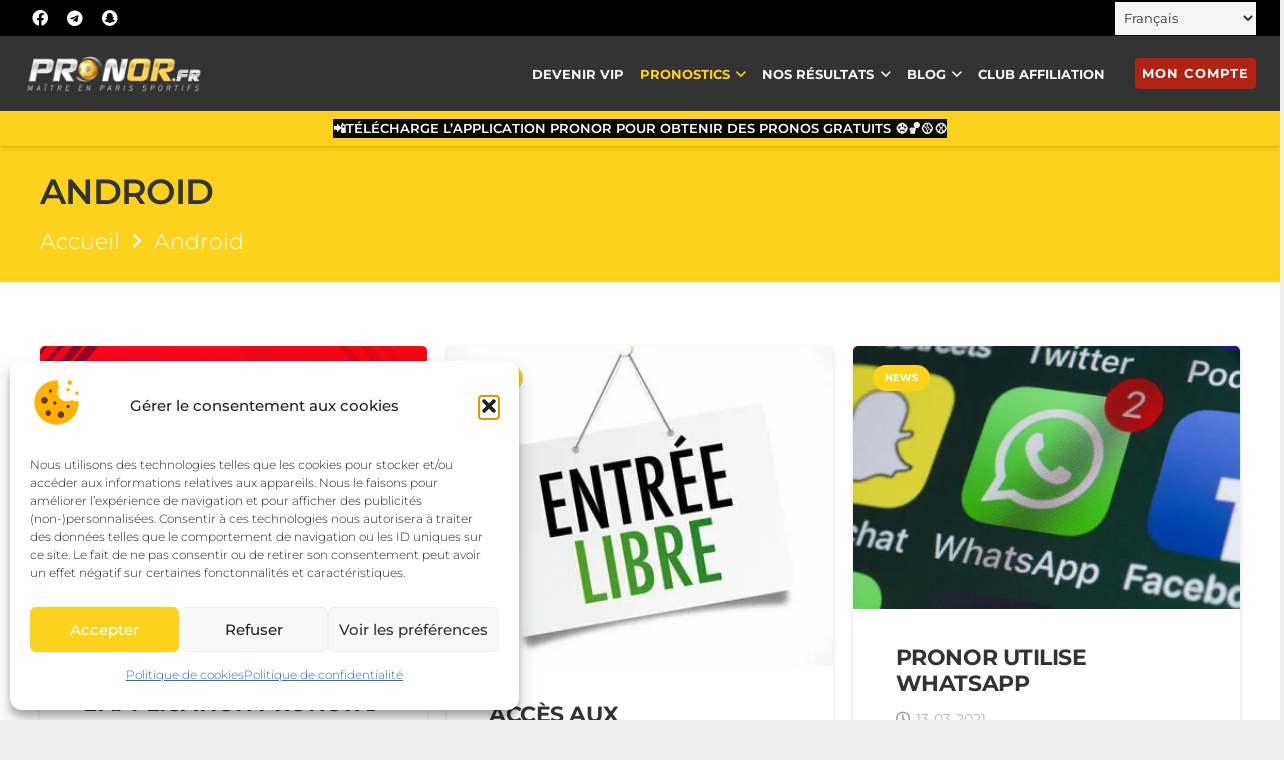

--- FILE ---
content_type: text/html; charset=UTF-8
request_url: https://www.pronor.fr/etiquette/android/
body_size: 28049
content:
<!DOCTYPE HTML>
<html lang="fr-FR">
<head>
	<meta charset="UTF-8">
	<title>Android &#8211; Pronor &#8211; Maître en Paris Sportifs</title>
<meta name='robots' content='max-image-preview:large' />

<link rel="alternate" type="application/rss+xml" title="Pronor - Maître en Paris Sportifs &raquo; Flux" href="https://www.pronor.fr/feed/" />
<link rel="alternate" type="application/rss+xml" title="Pronor - Maître en Paris Sportifs &raquo; Flux des commentaires" href="https://www.pronor.fr/comments/feed/" />
<link rel="alternate" type="application/rss+xml" title="Pronor - Maître en Paris Sportifs &raquo; Flux de l’étiquette Android" href="https://www.pronor.fr/etiquette/android/feed/" />
<link rel="canonical" href="https://www.pronor.fr/etiquette/android/" />
<meta name="viewport" content="width=device-width, initial-scale=1">
<meta name="theme-color" content="#f5f5f5">
<meta property="og:title" content="Android &#8211; Pronor &#8211; Maître en Paris Sportifs">
<meta property="og:url" content="https://www.pronor.fr/etiquette/android">
<meta property="og:locale" content="fr_FR">
<meta property="og:site_name" content="Pronor - Maître en Paris Sportifs">
<meta property="og:type" content="website">
<meta property="og:image" content="https://www.pronor.fr/wp-content/uploads/2024/12/vigneapp.jpg" itemprop="image">
<link rel="preload" href="https://www.pronor.fr/wp-content/uploads/2023/10/Gardner-Sans-Mammoth-Italic.woff2" as="font" type="font/woff2" crossorigin><style id='wp-img-auto-sizes-contain-inline-css'>
img:is([sizes=auto i],[sizes^="auto," i]){contain-intrinsic-size:3000px 1500px}
/*# sourceURL=wp-img-auto-sizes-contain-inline-css */
</style>
<link data-minify="1" rel='stylesheet' id='wc-blocks-integration-css' href='https://www.pronor.fr/wp-content/cache/min/1/wp-content/plugins/woocommerce-subscriptions/build/index.css?ver=1768928237' media='all' />
<style id='wp-emoji-styles-inline-css'>

	img.wp-smiley, img.emoji {
		display: inline !important;
		border: none !important;
		box-shadow: none !important;
		height: 1em !important;
		width: 1em !important;
		margin: 0 0.07em !important;
		vertical-align: -0.1em !important;
		background: none !important;
		padding: 0 !important;
	}
/*# sourceURL=wp-emoji-styles-inline-css */
</style>
<style id='woocommerce-inline-inline-css'>
.woocommerce form .form-row .required { visibility: visible; }
/*# sourceURL=woocommerce-inline-inline-css */
</style>
<link rel='stylesheet' id='affwp-forms-css' href='https://www.pronor.fr/wp-content/plugins/affiliate-wp/assets/css/forms.min.css?ver=2.30.0' media='all' />
<link rel='stylesheet' id='cmplz-general-css' href='https://www.pronor.fr/wp-content/plugins/complianz-gdpr/assets/css/cookieblocker.min.css?ver=1766230635' media='all' />
<link data-minify="1" rel='stylesheet' id='wcsatt-css-css' href='https://www.pronor.fr/wp-content/cache/min/1/wp-content/plugins/woocommerce-all-products-for-subscriptions/assets/css/frontend/woocommerce.css?ver=1768928237' media='all' />
<link rel='stylesheet' id='wc-memberships-frontend-css' href='https://www.pronor.fr/wp-content/plugins/woocommerce-memberships/assets/css/frontend/wc-memberships-frontend.min.css?ver=1.27.2' media='all' />
<link rel='stylesheet' id='mollie-applepaydirect-css' href='https://www.pronor.fr/wp-content/plugins/mollie-payments-for-woocommerce/public/css/mollie-applepaydirect.min.css?ver=1766230647' media='screen' />
<link data-minify="1" rel='stylesheet' id='eeb-css-frontend-css' href='https://www.pronor.fr/wp-content/cache/min/1/wp-content/plugins/email-encoder-bundle/core/includes/assets/css/style.css?ver=1768928237' media='all' />
<link data-minify="1" rel='stylesheet' id='awp-sp-jquery-element-loader-style-css' href='https://www.pronor.fr/wp-content/cache/background-css/1/www.pronor.fr/wp-content/cache/min/1/wp-content/plugins/affiliatewp-stripe-payout/assets/plugins/element-loader/css/element-loader.css?ver=1768928237&wpr_t=1768982425' media='all' />
<link data-minify="1" rel='stylesheet' id='awp-sp-affiliate-area-style-css' href='https://www.pronor.fr/wp-content/cache/background-css/1/www.pronor.fr/wp-content/cache/min/1/wp-content/plugins/affiliatewp-stripe-payout/assets/affiliate-area/css/awp-sp-affiliate-area.css?ver=1768928237&wpr_t=1768982425' media='all' />
<link data-minify="1" rel='stylesheet' id='us-theme-css' href='https://www.pronor.fr/wp-content/cache/min/1/wp-content/uploads/us-assets/www.pronor.fr.css?ver=1768928237' media='all' />
<link rel='stylesheet' id='theme-style-css' href='https://www.pronor.fr/wp-content/themes/Impreza-child/style.css?ver=8.41' media='all' />
<script src="https://www.pronor.fr/wp-includes/js/jquery/jquery.min.js?ver=3.7.1" id="jquery-core-js" data-rocket-defer defer></script>
<script src="https://www.pronor.fr/wp-includes/js/jquery/jquery-migrate.min.js?ver=3.4.1" id="jquery-migrate-js" data-rocket-defer defer></script>
<script src="https://www.pronor.fr/wp-content/plugins/woocommerce/assets/js/jquery-blockui/jquery.blockUI.min.js?ver=2.7.0-wc.10.4.3" id="wc-jquery-blockui-js" defer data-wp-strategy="defer"></script>
<script src="https://www.pronor.fr/wp-content/plugins/woocommerce/assets/js/js-cookie/js.cookie.min.js?ver=2.1.4-wc.10.4.3" id="wc-js-cookie-js" defer data-wp-strategy="defer"></script>
<script id="woocommerce-js-extra">
var woocommerce_params = {"ajax_url":"/wp-admin/admin-ajax.php","wc_ajax_url":"/?wc-ajax=%%endpoint%%","i18n_password_show":"Afficher le mot de passe","i18n_password_hide":"Masquer le mot de passe"};
//# sourceURL=woocommerce-js-extra
</script>
<script src="https://www.pronor.fr/wp-content/plugins/woocommerce/assets/js/frontend/woocommerce.min.js?ver=10.4.3" id="woocommerce-js" defer data-wp-strategy="defer"></script>
<script src="https://www.pronor.fr/wp-content/plugins/woocommerce/assets/js/jquery-cookie/jquery.cookie.min.js?ver=1.4.1-wc.10.4.3" id="wc-jquery-cookie-js" data-wp-strategy="defer" data-rocket-defer defer></script>
<script id="jquery-cookie-js-extra">window.addEventListener('DOMContentLoaded', function() {
var affwp_scripts = {"ajaxurl":"https://www.pronor.fr/wp-admin/admin-ajax.php"};
//# sourceURL=jquery-cookie-js-extra
});</script>
<script id="affwp-tracking-js-extra">
var affwp_debug_vars = {"integrations":{"woocommerce":"WooCommerce"},"version":"2.30.0","currency":"EUR","ref_cookie":"affwp_ref","visit_cookie":"affwp_ref_visit_id","campaign_cookie":"affwp_campaign"};
//# sourceURL=affwp-tracking-js-extra
</script>
<script src="https://www.pronor.fr/wp-content/plugins/affiliate-wp/assets/js/tracking.min.js?ver=2.30.0" id="affwp-tracking-js" data-rocket-defer defer></script>
<script data-minify="1" src="https://www.pronor.fr/wp-content/cache/min/1/wp-content/plugins/email-encoder-bundle/core/includes/assets/js/custom.js?ver=1768928237" id="eeb-js-frontend-js" data-rocket-defer defer></script>
<link rel="https://api.w.org/" href="https://www.pronor.fr/wp-json/" /><link rel="alternate" title="JSON" type="application/json" href="https://www.pronor.fr/wp-json/wp/v2/tags/135" /><link rel="EditURI" type="application/rsd+xml" title="RSD" href="https://www.pronor.fr/xmlrpc.php?rsd" />

		<script type="text/javascript">
		var AFFWP = AFFWP || {};
		AFFWP.referral_var = 'ref';
		AFFWP.expiration = 180;
		AFFWP.debug = 0;


		AFFWP.referral_credit_last = 1;
		</script>
			<style>.cmplz-hidden {
					display: none !important;
				}</style><style>
        .pronorvip-restricted-small {
            color: #333;
            background-color: #00f86a;
            padding: 5px 10px;
            text-align: left;
            border-radius: 4px;
            margin: 10px 0;
            font-size: 13px;
            line-height: 1.4;
            display: flex;
            align-items: center;
            gap: 8px;
        }
        .pronorvip-restricted-small i {
            font-size: 14px;
            color: #111;
        }
        .pronorvip-restricted-small a.btn-pronorvip-small {
            color: #111;
            text-decoration: underline;
            font-weight: bold;
        }
        .pronorvip-restricted-small a.btn-pronorvip-small:hover {
            text-decoration: none;
        }
    </style>		<script id="us_add_no_touch">
			if ( ! /Android|webOS|iPhone|iPad|iPod|BlackBerry|IEMobile|Opera Mini/i.test( navigator.userAgent ) ) {
				document.documentElement.classList.add( "no-touch" );
			}
		</script>
				<script id="us_color_scheme_switch_class">
			if ( document.cookie.includes( "us_color_scheme_switch_is_on=true" ) ) {
				document.documentElement.classList.add( "us-color-scheme-on" );
			}
		</script>
			<noscript><style>.woocommerce-product-gallery{ opacity: 1 !important; }</style></noscript>
	<meta name="generator" content="Powered by WPBakery Page Builder - drag and drop page builder for WordPress."/>
<link rel="icon" href="https://www.pronor.fr/wp-content/uploads/2020/05/favicon.png" sizes="32x32" />
<link rel="icon" href="https://www.pronor.fr/wp-content/uploads/2020/05/favicon.png" sizes="192x192" />
<link rel="apple-touch-icon" href="https://www.pronor.fr/wp-content/uploads/2020/05/favicon.png" />
<meta name="msapplication-TileImage" content="https://www.pronor.fr/wp-content/uploads/2020/05/favicon.png" />
<noscript><style> .wpb_animate_when_almost_visible { opacity: 1; }</style></noscript><noscript><style id="rocket-lazyload-nojs-css">.rll-youtube-player, [data-lazy-src]{display:none !important;}</style></noscript>		<style id="us-icon-fonts">@font-face{font-display:swap;font-style:normal;font-family:"fontawesome";font-weight:900;src:url("https://www.pronor.fr/wp-content/themes/Impreza/fonts/fa-solid-900.woff2?ver=8.41") format("woff2")}.fas{font-family:"fontawesome";font-weight:900}@font-face{font-display:swap;font-style:normal;font-family:"fontawesome";font-weight:400;src:url("https://www.pronor.fr/wp-content/themes/Impreza/fonts/fa-regular-400.woff2?ver=8.41") format("woff2")}.far{font-family:"fontawesome";font-weight:400}@font-face{font-display:swap;font-style:normal;font-family:"fontawesome";font-weight:300;src:url("https://www.pronor.fr/wp-content/themes/Impreza/fonts/fa-light-300.woff2?ver=8.41") format("woff2")}.fal{font-family:"fontawesome";font-weight:300}@font-face{font-display:swap;font-style:normal;font-family:"Font Awesome 5 Duotone";font-weight:900;src:url("https://www.pronor.fr/wp-content/themes/Impreza/fonts/fa-duotone-900.woff2?ver=8.41") format("woff2")}.fad{font-family:"Font Awesome 5 Duotone";font-weight:900}.fad{position:relative}.fad:before{position:absolute}.fad:after{opacity:0.4}@font-face{font-display:swap;font-style:normal;font-family:"Font Awesome 5 Brands";font-weight:400;src:url("https://www.pronor.fr/wp-content/themes/Impreza/fonts/fa-brands-400.woff2?ver=8.41") format("woff2")}.fab{font-family:"Font Awesome 5 Brands";font-weight:400}@font-face{font-display:block;font-style:normal;font-family:"Material Icons";font-weight:400;src:url("https://www.pronor.fr/wp-content/themes/Impreza/fonts/material-icons.woff2?ver=8.41") format("woff2")}.material-icons{font-family:"Material Icons";font-weight:400}</style>
				<style id="us-current-header-css"> .l-subheader.at_top,.l-subheader.at_top .w-dropdown-list,.l-subheader.at_top .type_mobile .w-nav-list.level_1{background:#000000;color:var(--color-header-top-text)}.no-touch .l-subheader.at_top a:hover,.no-touch .l-header.bg_transparent .l-subheader.at_top .w-dropdown.opened a:hover{color:var(--color-header-top-text-hover)}.l-header.bg_transparent:not(.sticky) .l-subheader.at_top{background:var(--color-header-top-transparent-bg);color:var(--color-header-top-transparent-text)}.no-touch .l-header.bg_transparent:not(.sticky) .at_top .w-cart-link:hover,.no-touch .l-header.bg_transparent:not(.sticky) .at_top .w-text a:hover,.no-touch .l-header.bg_transparent:not(.sticky) .at_top .w-html a:hover,.no-touch .l-header.bg_transparent:not(.sticky) .at_top .w-nav>a:hover,.no-touch .l-header.bg_transparent:not(.sticky) .at_top .w-menu a:hover,.no-touch .l-header.bg_transparent:not(.sticky) .at_top .w-search>a:hover,.no-touch .l-header.bg_transparent:not(.sticky) .at_top .w-socials.shape_none.color_text a:hover,.no-touch .l-header.bg_transparent:not(.sticky) .at_top .w-socials.shape_none.color_link a:hover,.no-touch .l-header.bg_transparent:not(.sticky) .at_top .w-dropdown a:hover,.no-touch .l-header.bg_transparent:not(.sticky) .at_top .type_desktop .menu-item.level_1.opened>a,.no-touch .l-header.bg_transparent:not(.sticky) .at_top .type_desktop .menu-item.level_1:hover>a{color:var(--color-header-transparent-text-hover)}.l-subheader.at_middle,.l-subheader.at_middle .w-dropdown-list,.l-subheader.at_middle .type_mobile .w-nav-list.level_1{background:var(--color-header-middle-bg);color:var(--color-header-middle-text)}.no-touch .l-subheader.at_middle a:hover,.no-touch .l-header.bg_transparent .l-subheader.at_middle .w-dropdown.opened a:hover{color:var(--color-header-middle-text-hover)}.l-header.bg_transparent:not(.sticky) .l-subheader.at_middle{background:var(--color-header-transparent-bg);color:var(--color-header-transparent-text)}.no-touch .l-header.bg_transparent:not(.sticky) .at_middle .w-cart-link:hover,.no-touch .l-header.bg_transparent:not(.sticky) .at_middle .w-text a:hover,.no-touch .l-header.bg_transparent:not(.sticky) .at_middle .w-html a:hover,.no-touch .l-header.bg_transparent:not(.sticky) .at_middle .w-nav>a:hover,.no-touch .l-header.bg_transparent:not(.sticky) .at_middle .w-menu a:hover,.no-touch .l-header.bg_transparent:not(.sticky) .at_middle .w-search>a:hover,.no-touch .l-header.bg_transparent:not(.sticky) .at_middle .w-socials.shape_none.color_text a:hover,.no-touch .l-header.bg_transparent:not(.sticky) .at_middle .w-socials.shape_none.color_link a:hover,.no-touch .l-header.bg_transparent:not(.sticky) .at_middle .w-dropdown a:hover,.no-touch .l-header.bg_transparent:not(.sticky) .at_middle .type_desktop .menu-item.level_1.opened>a,.no-touch .l-header.bg_transparent:not(.sticky) .at_middle .type_desktop .menu-item.level_1:hover>a{color:#fcd21d}.l-subheader.at_bottom,.l-subheader.at_bottom .w-dropdown-list,.l-subheader.at_bottom .type_mobile .w-nav-list.level_1{background:var(--color-content-primary);color:var(--color-header-middle-bg)}.no-touch .l-subheader.at_bottom a:hover,.no-touch .l-header.bg_transparent .l-subheader.at_bottom .w-dropdown.opened a:hover{color:#696969}.l-header.bg_transparent:not(.sticky) .l-subheader.at_bottom{background:var(--color-header-transparent-bg);color:var(--color-header-transparent-text)}.no-touch .l-header.bg_transparent:not(.sticky) .at_bottom .w-cart-link:hover,.no-touch .l-header.bg_transparent:not(.sticky) .at_bottom .w-text a:hover,.no-touch .l-header.bg_transparent:not(.sticky) .at_bottom .w-html a:hover,.no-touch .l-header.bg_transparent:not(.sticky) .at_bottom .w-nav>a:hover,.no-touch .l-header.bg_transparent:not(.sticky) .at_bottom .w-menu a:hover,.no-touch .l-header.bg_transparent:not(.sticky) .at_bottom .w-search>a:hover,.no-touch .l-header.bg_transparent:not(.sticky) .at_bottom .w-socials.shape_none.color_text a:hover,.no-touch .l-header.bg_transparent:not(.sticky) .at_bottom .w-socials.shape_none.color_link a:hover,.no-touch .l-header.bg_transparent:not(.sticky) .at_bottom .w-dropdown a:hover,.no-touch .l-header.bg_transparent:not(.sticky) .at_bottom .type_desktop .menu-item.level_1.opened>a,.no-touch .l-header.bg_transparent:not(.sticky) .at_bottom .type_desktop .menu-item.level_1:hover>a{color:var(--color-header-transparent-text-hover)}.header_ver .l-header{background:var(--color-header-middle-bg);color:var(--color-header-middle-text)}@media (min-width:1281px){.hidden_for_default{display:none!important}.l-header{position:relative;z-index:111}.l-subheader{margin:0 auto}.l-subheader.width_full{padding-left:1.5rem;padding-right:1.5rem}.l-subheader-h{display:flex;align-items:center;position:relative;margin:0 auto;max-width:var(--site-content-width,1200px);height:inherit}.w-header-show{display:none}.l-header.pos_fixed{position:fixed;left:var(--site-outline-width,0);right:var(--site-outline-width,0)}.l-header.pos_fixed:not(.notransition) .l-subheader{transition-property:transform,background,box-shadow,line-height,height,visibility;transition-duration:.3s;transition-timing-function:cubic-bezier(.78,.13,.15,.86)}.headerinpos_bottom.sticky_first_section .l-header.pos_fixed{position:fixed!important}.header_hor .l-header.sticky_auto_hide{transition:margin .3s cubic-bezier(.78,.13,.15,.86) .1s}.header_hor .l-header.sticky_auto_hide.down{margin-top:calc(-1.1 * var(--header-sticky-height,0px) )}.l-header.bg_transparent:not(.sticky) .l-subheader{box-shadow:none!important;background:none}.l-header.bg_transparent~.l-main .l-section.width_full.height_auto:first-of-type>.l-section-h{padding-top:0!important;padding-bottom:0!important}.l-header.pos_static.bg_transparent{position:absolute;left:var(--site-outline-width,0);right:var(--site-outline-width,0)}.l-subheader.width_full .l-subheader-h{max-width:none!important}.l-header.shadow_thin .l-subheader.at_middle,.l-header.shadow_thin .l-subheader.at_bottom{box-shadow:0 1px 0 rgba(0,0,0,0.08)}.l-header.shadow_wide .l-subheader.at_middle,.l-header.shadow_wide .l-subheader.at_bottom{box-shadow:0 3px 5px -1px rgba(0,0,0,0.1),0 2px 1px -1px rgba(0,0,0,0.05)}.header_hor .l-subheader-cell>.w-cart{margin-left:0;margin-right:0}:root{--header-height:146px;--header-sticky-height:75px}.l-header:before{content:'146'}.l-header.sticky:before{content:'75'}.l-subheader.at_top{line-height:36px;height:36px;overflow:visible;visibility:visible}.l-header.sticky .l-subheader.at_top{line-height:0px;height:0px;overflow:hidden;visibility:hidden}.l-subheader.at_middle{line-height:75px;height:75px;overflow:visible;visibility:visible}.l-header.sticky .l-subheader.at_middle{line-height:75px;height:75px;overflow:visible;visibility:visible}.l-subheader.at_bottom{line-height:35px;height:35px;overflow:visible;visibility:visible}.l-header.sticky .l-subheader.at_bottom{line-height:0px;height:0px;overflow:hidden;visibility:hidden}.headerinpos_above .l-header.pos_fixed{overflow:hidden;transition:transform 0.3s;transform:translate3d(0,-100%,0)}.headerinpos_above .l-header.pos_fixed.sticky{overflow:visible;transform:none}.headerinpos_above .l-header.pos_fixed~.l-section>.l-section-h,.headerinpos_above .l-header.pos_fixed~.l-main .l-section:first-of-type>.l-section-h{padding-top:0!important}.headerinpos_below .l-header.pos_fixed:not(.sticky){position:absolute;top:100%}.headerinpos_below .l-header.pos_fixed~.l-main>.l-section:first-of-type>.l-section-h{padding-top:0!important}.headerinpos_below .l-header.pos_fixed~.l-main .l-section.full_height:nth-of-type(2){min-height:100vh}.headerinpos_below .l-header.pos_fixed~.l-main>.l-section:nth-of-type(2)>.l-section-h{padding-top:var(--header-height)}.headerinpos_bottom .l-header.pos_fixed:not(.sticky){position:absolute;top:100vh}.headerinpos_bottom .l-header.pos_fixed~.l-main>.l-section:first-of-type>.l-section-h{padding-top:0!important}.headerinpos_bottom .l-header.pos_fixed~.l-main>.l-section:first-of-type>.l-section-h{padding-bottom:var(--header-height)}.headerinpos_bottom .l-header.pos_fixed.bg_transparent~.l-main .l-section.valign_center:not(.height_auto):first-of-type>.l-section-h{top:calc( var(--header-height) / 2 )}.headerinpos_bottom .l-header.pos_fixed:not(.sticky) .w-cart-dropdown,.headerinpos_bottom .l-header.pos_fixed:not(.sticky) .w-nav.type_desktop .w-nav-list.level_2{bottom:100%;transform-origin:0 100%}.headerinpos_bottom .l-header.pos_fixed:not(.sticky) .w-nav.type_mobile.m_layout_dropdown .w-nav-list.level_1{top:auto;bottom:100%;box-shadow:var(--box-shadow-up)}.headerinpos_bottom .l-header.pos_fixed:not(.sticky) .w-nav.type_desktop .w-nav-list.level_3,.headerinpos_bottom .l-header.pos_fixed:not(.sticky) .w-nav.type_desktop .w-nav-list.level_4{top:auto;bottom:0;transform-origin:0 100%}.headerinpos_bottom .l-header.pos_fixed:not(.sticky) .w-dropdown-list{top:auto;bottom:-0.4em;padding-top:0.4em;padding-bottom:2.4em}.admin-bar .l-header.pos_static.bg_solid~.l-main .l-section.full_height:first-of-type{min-height:calc( 100vh - var(--header-height) - 32px )}.admin-bar .l-header.pos_fixed:not(.sticky_auto_hide)~.l-main .l-section.full_height:not(:first-of-type){min-height:calc( 100vh - var(--header-sticky-height) - 32px )}.admin-bar.headerinpos_below .l-header.pos_fixed~.l-main .l-section.full_height:nth-of-type(2){min-height:calc(100vh - 32px)}}@media (min-width:1081px) and (max-width:1280px){.hidden_for_laptops{display:none!important}.l-header{position:relative;z-index:111}.l-subheader{margin:0 auto}.l-subheader.width_full{padding-left:1.5rem;padding-right:1.5rem}.l-subheader-h{display:flex;align-items:center;position:relative;margin:0 auto;max-width:var(--site-content-width,1200px);height:inherit}.w-header-show{display:none}.l-header.pos_fixed{position:fixed;left:var(--site-outline-width,0);right:var(--site-outline-width,0)}.l-header.pos_fixed:not(.notransition) .l-subheader{transition-property:transform,background,box-shadow,line-height,height,visibility;transition-duration:.3s;transition-timing-function:cubic-bezier(.78,.13,.15,.86)}.headerinpos_bottom.sticky_first_section .l-header.pos_fixed{position:fixed!important}.header_hor .l-header.sticky_auto_hide{transition:margin .3s cubic-bezier(.78,.13,.15,.86) .1s}.header_hor .l-header.sticky_auto_hide.down{margin-top:calc(-1.1 * var(--header-sticky-height,0px) )}.l-header.bg_transparent:not(.sticky) .l-subheader{box-shadow:none!important;background:none}.l-header.bg_transparent~.l-main .l-section.width_full.height_auto:first-of-type>.l-section-h{padding-top:0!important;padding-bottom:0!important}.l-header.pos_static.bg_transparent{position:absolute;left:var(--site-outline-width,0);right:var(--site-outline-width,0)}.l-subheader.width_full .l-subheader-h{max-width:none!important}.l-header.shadow_thin .l-subheader.at_middle,.l-header.shadow_thin .l-subheader.at_bottom{box-shadow:0 1px 0 rgba(0,0,0,0.08)}.l-header.shadow_wide .l-subheader.at_middle,.l-header.shadow_wide .l-subheader.at_bottom{box-shadow:0 3px 5px -1px rgba(0,0,0,0.1),0 2px 1px -1px rgba(0,0,0,0.05)}.header_hor .l-subheader-cell>.w-cart{margin-left:0;margin-right:0}:root{--header-height:146px;--header-sticky-height:75px}.l-header:before{content:'146'}.l-header.sticky:before{content:'75'}.l-subheader.at_top{line-height:36px;height:36px;overflow:visible;visibility:visible}.l-header.sticky .l-subheader.at_top{line-height:0px;height:0px;overflow:hidden;visibility:hidden}.l-subheader.at_middle{line-height:75px;height:75px;overflow:visible;visibility:visible}.l-header.sticky .l-subheader.at_middle{line-height:75px;height:75px;overflow:visible;visibility:visible}.l-subheader.at_bottom{line-height:35px;height:35px;overflow:visible;visibility:visible}.l-header.sticky .l-subheader.at_bottom{line-height:0px;height:0px;overflow:hidden;visibility:hidden}.headerinpos_above .l-header.pos_fixed{overflow:hidden;transition:transform 0.3s;transform:translate3d(0,-100%,0)}.headerinpos_above .l-header.pos_fixed.sticky{overflow:visible;transform:none}.headerinpos_above .l-header.pos_fixed~.l-section>.l-section-h,.headerinpos_above .l-header.pos_fixed~.l-main .l-section:first-of-type>.l-section-h{padding-top:0!important}.headerinpos_below .l-header.pos_fixed:not(.sticky){position:absolute;top:100%}.headerinpos_below .l-header.pos_fixed~.l-main>.l-section:first-of-type>.l-section-h{padding-top:0!important}.headerinpos_below .l-header.pos_fixed~.l-main .l-section.full_height:nth-of-type(2){min-height:100vh}.headerinpos_below .l-header.pos_fixed~.l-main>.l-section:nth-of-type(2)>.l-section-h{padding-top:var(--header-height)}.headerinpos_bottom .l-header.pos_fixed:not(.sticky){position:absolute;top:100vh}.headerinpos_bottom .l-header.pos_fixed~.l-main>.l-section:first-of-type>.l-section-h{padding-top:0!important}.headerinpos_bottom .l-header.pos_fixed~.l-main>.l-section:first-of-type>.l-section-h{padding-bottom:var(--header-height)}.headerinpos_bottom .l-header.pos_fixed.bg_transparent~.l-main .l-section.valign_center:not(.height_auto):first-of-type>.l-section-h{top:calc( var(--header-height) / 2 )}.headerinpos_bottom .l-header.pos_fixed:not(.sticky) .w-cart-dropdown,.headerinpos_bottom .l-header.pos_fixed:not(.sticky) .w-nav.type_desktop .w-nav-list.level_2{bottom:100%;transform-origin:0 100%}.headerinpos_bottom .l-header.pos_fixed:not(.sticky) .w-nav.type_mobile.m_layout_dropdown .w-nav-list.level_1{top:auto;bottom:100%;box-shadow:var(--box-shadow-up)}.headerinpos_bottom .l-header.pos_fixed:not(.sticky) .w-nav.type_desktop .w-nav-list.level_3,.headerinpos_bottom .l-header.pos_fixed:not(.sticky) .w-nav.type_desktop .w-nav-list.level_4{top:auto;bottom:0;transform-origin:0 100%}.headerinpos_bottom .l-header.pos_fixed:not(.sticky) .w-dropdown-list{top:auto;bottom:-0.4em;padding-top:0.4em;padding-bottom:2.4em}.admin-bar .l-header.pos_static.bg_solid~.l-main .l-section.full_height:first-of-type{min-height:calc( 100vh - var(--header-height) - 32px )}.admin-bar .l-header.pos_fixed:not(.sticky_auto_hide)~.l-main .l-section.full_height:not(:first-of-type){min-height:calc( 100vh - var(--header-sticky-height) - 32px )}.admin-bar.headerinpos_below .l-header.pos_fixed~.l-main .l-section.full_height:nth-of-type(2){min-height:calc(100vh - 32px)}}@media (min-width:602px) and (max-width:1080px){.hidden_for_tablets{display:none!important}.l-header{position:relative;z-index:111}.l-subheader{margin:0 auto}.l-subheader.width_full{padding-left:1.5rem;padding-right:1.5rem}.l-subheader-h{display:flex;align-items:center;position:relative;margin:0 auto;max-width:var(--site-content-width,1200px);height:inherit}.w-header-show{display:none}.l-header.pos_fixed{position:fixed;left:var(--site-outline-width,0);right:var(--site-outline-width,0)}.l-header.pos_fixed:not(.notransition) .l-subheader{transition-property:transform,background,box-shadow,line-height,height,visibility;transition-duration:.3s;transition-timing-function:cubic-bezier(.78,.13,.15,.86)}.headerinpos_bottom.sticky_first_section .l-header.pos_fixed{position:fixed!important}.header_hor .l-header.sticky_auto_hide{transition:margin .3s cubic-bezier(.78,.13,.15,.86) .1s}.header_hor .l-header.sticky_auto_hide.down{margin-top:calc(-1.1 * var(--header-sticky-height,0px) )}.l-header.bg_transparent:not(.sticky) .l-subheader{box-shadow:none!important;background:none}.l-header.bg_transparent~.l-main .l-section.width_full.height_auto:first-of-type>.l-section-h{padding-top:0!important;padding-bottom:0!important}.l-header.pos_static.bg_transparent{position:absolute;left:var(--site-outline-width,0);right:var(--site-outline-width,0)}.l-subheader.width_full .l-subheader-h{max-width:none!important}.l-header.shadow_thin .l-subheader.at_middle,.l-header.shadow_thin .l-subheader.at_bottom{box-shadow:0 1px 0 rgba(0,0,0,0.08)}.l-header.shadow_wide .l-subheader.at_middle,.l-header.shadow_wide .l-subheader.at_bottom{box-shadow:0 3px 5px -1px rgba(0,0,0,0.1),0 2px 1px -1px rgba(0,0,0,0.05)}.header_hor .l-subheader-cell>.w-cart{margin-left:0;margin-right:0}:root{--header-height:126px;--header-sticky-height:55px}.l-header:before{content:'126'}.l-header.sticky:before{content:'55'}.l-subheader.at_top{line-height:36px;height:36px;overflow:visible;visibility:visible}.l-header.sticky .l-subheader.at_top{line-height:0px;height:0px;overflow:hidden;visibility:hidden}.l-subheader.at_middle{line-height:55px;height:55px;overflow:visible;visibility:visible}.l-header.sticky .l-subheader.at_middle{line-height:55px;height:55px;overflow:visible;visibility:visible}.l-subheader.at_bottom{line-height:35px;height:35px;overflow:visible;visibility:visible}.l-header.sticky .l-subheader.at_bottom{line-height:0px;height:0px;overflow:hidden;visibility:hidden}}@media (max-width:601px){.hidden_for_mobiles{display:none!important}.l-header{position:relative;z-index:111}.l-subheader{margin:0 auto}.l-subheader.width_full{padding-left:1.5rem;padding-right:1.5rem}.l-subheader-h{display:flex;align-items:center;position:relative;margin:0 auto;max-width:var(--site-content-width,1200px);height:inherit}.w-header-show{display:none}.l-header.pos_fixed{position:fixed;left:var(--site-outline-width,0);right:var(--site-outline-width,0)}.l-header.pos_fixed:not(.notransition) .l-subheader{transition-property:transform,background,box-shadow,line-height,height,visibility;transition-duration:.3s;transition-timing-function:cubic-bezier(.78,.13,.15,.86)}.headerinpos_bottom.sticky_first_section .l-header.pos_fixed{position:fixed!important}.header_hor .l-header.sticky_auto_hide{transition:margin .3s cubic-bezier(.78,.13,.15,.86) .1s}.header_hor .l-header.sticky_auto_hide.down{margin-top:calc(-1.1 * var(--header-sticky-height,0px) )}.l-header.bg_transparent:not(.sticky) .l-subheader{box-shadow:none!important;background:none}.l-header.bg_transparent~.l-main .l-section.width_full.height_auto:first-of-type>.l-section-h{padding-top:0!important;padding-bottom:0!important}.l-header.pos_static.bg_transparent{position:absolute;left:var(--site-outline-width,0);right:var(--site-outline-width,0)}.l-subheader.width_full .l-subheader-h{max-width:none!important}.l-header.shadow_thin .l-subheader.at_middle,.l-header.shadow_thin .l-subheader.at_bottom{box-shadow:0 1px 0 rgba(0,0,0,0.08)}.l-header.shadow_wide .l-subheader.at_middle,.l-header.shadow_wide .l-subheader.at_bottom{box-shadow:0 3px 5px -1px rgba(0,0,0,0.1),0 2px 1px -1px rgba(0,0,0,0.05)}.header_hor .l-subheader-cell>.w-cart{margin-left:0;margin-right:0}:root{--header-height:100px;--header-sticky-height:40px}.l-header:before{content:'100'}.l-header.sticky:before{content:'40'}.l-subheader.at_top{line-height:30px;height:30px;overflow:visible;visibility:visible}.l-header.sticky .l-subheader.at_top{line-height:0px;height:0px;overflow:hidden;visibility:hidden}.l-subheader.at_middle{line-height:40px;height:40px;overflow:visible;visibility:visible}.l-header.sticky .l-subheader.at_middle{line-height:40px;height:40px;overflow:visible;visibility:visible}.l-subheader.at_bottom{line-height:30px;height:30px;overflow:visible;visibility:visible}.l-header.sticky .l-subheader.at_bottom{line-height:0px;height:0px;overflow:hidden;visibility:hidden}}@media (min-width:1281px){.ush_image_1{height:35px!important}.l-header.sticky .ush_image_1{height:35px!important}}@media (min-width:1081px) and (max-width:1280px){.ush_image_1{height:35px!important}.l-header.sticky .ush_image_1{height:35px!important}}@media (min-width:602px) and (max-width:1080px){.ush_image_1{height:30px!important}.l-header.sticky .ush_image_1{height:30px!important}}@media (max-width:601px){.ush_image_1{height:25px!important}.l-header.sticky .ush_image_1{height:25px!important}}.header_hor .ush_menu_1.type_desktop .menu-item.level_1>a:not(.w-btn){padding-left:8px;padding-right:8px}.header_hor .ush_menu_1.type_desktop .menu-item.level_1>a.w-btn{margin-left:8px;margin-right:8px}.header_hor .ush_menu_1.type_desktop.align-edges>.w-nav-list.level_1{margin-left:-8px;margin-right:-8px}.header_ver .ush_menu_1.type_desktop .menu-item.level_1>a:not(.w-btn){padding-top:8px;padding-bottom:8px}.header_ver .ush_menu_1.type_desktop .menu-item.level_1>a.w-btn{margin-top:8px;margin-bottom:8px}.ush_menu_1.type_desktop .menu-item:not(.level_1){font-size:12px}.ush_menu_1.type_desktop{position:relative}.ush_menu_1.type_mobile .w-nav-anchor.level_1,.ush_menu_1.type_mobile .w-nav-anchor.level_1 + .w-nav-arrow{font-size:20px}.ush_menu_1.type_mobile .w-nav-anchor:not(.level_1),.ush_menu_1.type_mobile .w-nav-anchor:not(.level_1) + .w-nav-arrow{font-size:17px}@media (min-width:1281px){.ush_menu_1 .w-nav-icon{--icon-size:20px;--icon-size-int:20}}@media (min-width:1081px) and (max-width:1280px){.ush_menu_1 .w-nav-icon{--icon-size:20px;--icon-size-int:20}}@media (min-width:602px) and (max-width:1080px){.ush_menu_1 .w-nav-icon{--icon-size:20px;--icon-size-int:20}}@media (max-width:601px){.ush_menu_1 .w-nav-icon{--icon-size:20px;--icon-size-int:20}}@media screen and (max-width:1080px){.w-nav.ush_menu_1>.w-nav-list.level_1{display:none}.ush_menu_1 .w-nav-control{display:flex}}.no-touch .ush_menu_1 .w-nav-item.level_1.opened>a:not(.w-btn),.no-touch .ush_menu_1 .w-nav-item.level_1:hover>a:not(.w-btn){background:transparent;color:#a1a1a1}.ush_menu_1 .w-nav-item.level_1.current-menu-item>a:not(.w-btn),.ush_menu_1 .w-nav-item.level_1.current-menu-ancestor>a:not(.w-btn),.ush_menu_1 .w-nav-item.level_1.current-page-ancestor>a:not(.w-btn){background:transparent;color:#a1a1a1}.l-header.bg_transparent:not(.sticky) .ush_menu_1.type_desktop .w-nav-item.level_1.current-menu-item>a:not(.w-btn),.l-header.bg_transparent:not(.sticky) .ush_menu_1.type_desktop .w-nav-item.level_1.current-menu-ancestor>a:not(.w-btn),.l-header.bg_transparent:not(.sticky) .ush_menu_1.type_desktop .w-nav-item.level_1.current-page-ancestor>a:not(.w-btn){background:transparent;color:#ffffff}.ush_menu_1 .w-nav-list:not(.level_1){background:#ffffff;color:#333333}.no-touch .ush_menu_1 .w-nav-item:not(.level_1)>a:focus,.no-touch .ush_menu_1 .w-nav-item:not(.level_1):hover>a{background:;color:#a1a1a1}.ush_menu_1 .w-nav-item:not(.level_1).current-menu-item>a,.ush_menu_1 .w-nav-item:not(.level_1).current-menu-ancestor>a,.ush_menu_1 .w-nav-item:not(.level_1).current-page-ancestor>a{background:transparent;color:#a1a1a1}.ush_socials_1 .w-socials-list{margin:-0.1em}.ush_socials_1 .w-socials-item{padding:0.1em}@media (min-width:1281px){.ush_cart_1 .w-cart-link{font-size:20px}}@media (min-width:1081px) and (max-width:1280px){.ush_cart_1 .w-cart-link{font-size:20px}}@media (min-width:602px) and (max-width:1080px){.ush_cart_1 .w-cart-link{font-size:20px}}@media (max-width:601px){.ush_cart_1 .w-cart-link{font-size:16px}}.ush_menu_1{font-size:13px!important;font-family:var(--h1-font-family)!important;font-weight:700!important;text-transform:uppercase!important}.ush_socials_1{font-size:16px!important}.ush_btn_1{font-size:13px!important}.ush_text_2{color:#ffffff!important;font-size:14px!important;font-weight:600!important;text-transform:uppercase!important;animation-name:afl!important;background:#080707!important}@media (min-width:1081px) and (max-width:1280px){.ush_socials_1{font-size:16px!important}.ush_btn_1{font-size:13px!important}.ush_text_2{font-size:13px!important;font-weight:600!important;text-transform:uppercase!important}}@media (min-width:602px) and (max-width:1080px){.ush_socials_1{font-size:14px!important}.ush_btn_1{font-size:11px!important}.ush_text_2{font-size:12px!important;font-weight:600!important;text-transform:uppercase!important}}@media (max-width:601px){.ush_socials_1{font-size:13px!important}.ush_btn_1{font-size:10px!important}.ush_text_2{font-size:10px!important;font-weight:600!important;text-transform:uppercase!important}}</style>
		<!-- Google tag (gtag.js) -->
<script async src="https://www.googletagmanager.com/gtag/js?id=AW-10888809699"></script>
<script>
  window.dataLayer = window.dataLayer || [];
  function gtag(){dataLayer.push(arguments);}
  gtag('js', new Date());

  gtag('config', 'AW-10888809699');
</script>



<!-- Snap Pixel Code -->
<script type='text/javascript'>
(function(e,t,n){if(e.snaptr)return;var a=e.snaptr=function()
{a.handleRequest?a.handleRequest.apply(a,arguments):a.queue.push(arguments)};
a.queue=[];var s='script';r=t.createElement(s);r.async=!0;
r.src=n;var u=t.getElementsByTagName(s)[0];
u.parentNode.insertBefore(r,u);})(window,document,
'https://sc-static.net/scevent.min.js');

snaptr('init', '45dfa144-b701-45ff-9445-eff0d389fd19', {
'user_email': '__INSERT_USER_EMAIL__'
});

snaptr('track', 'PAGE_VIEW');

</script>
<!-- End Snap Pixel Code --> 

<!-- Facebook Pixel Code -->
<script type="text/plain" data-service="facebook" data-category="marketing">
!function(f,b,e,v,n,t,s)
{if(f.fbq)return;n=f.fbq=function(){n.callMethod?
n.callMethod.apply(n,arguments):n.queue.push(arguments)};
if(!f._fbq)f._fbq=n;n.push=n;n.loaded=!0;n.version='2.0';
n.queue=[];t=b.createElement(e);t.async=!0;
t.src=v;s=b.getElementsByTagName(e)[0];
s.parentNode.insertBefore(t,s)}(window,document,'script',
'https://connect.facebook.net/en_US/fbevents.js');
fbq('init', '755091696679254'); 
fbq('track', 'PageView');
fbq('track', 'CompleteRegistration');
</script>
<noscript>
<img height="1" width="1"
src="https://www.facebook.com/tr?id=755091696679254&ev=PageView
&noscript=1"/>
</noscript>
<!-- End Facebook Pixel Code -->

<script>
document.addEventListener('DOMContentLoaded', (event) => {
    // Traduire "Need help? See Documentation."
    let helpTexts = document.querySelectorAll('.awp_sp-need-help a');
    helpTexts.forEach((helpText) => {
        if (helpText.textContent.includes('Need help? See Documentation.')) {
            helpText.textContent = 'Besoin d\'aide ? Voir la documentation.';
        }
    });

    // Traduire "Hi!"
    let hiTexts = document.querySelectorAll('.awp_sp_notification-message b');
    hiTexts.forEach((hiText) => {
        if (hiText.textContent.includes('Hi!')) {
            hiText.textContent = 'Bonjour !';
        }
    });
	
	// Traduire "Congratulations!"
    let congratTexts = document.querySelectorAll('.awp_sp_notification-message b');
    congratTexts.forEach((congratTexts) => {
        if (congratTexts.textContent.includes('Congratulations!')) {
            congratTexts.textContent = 'Félicitations !';
        }
    });
	
	// Traduire "Stripe Connected Account Details"
	let connectedaccTexts = document.querySelectorAll('.awp_sp_account_details h4');
    connectedaccTexts.forEach((connectedaccTexts) => {
        if (connectedaccTexts.textContent.includes('Stripe Connected Account Details')) {
            connectedaccTexts.textContent = 'Détails de votre compte Stripe connecté';
        }
    });
	
		// Traduire "Standard account"
	let saccountTexts = document.querySelectorAll('.awp_sp_standard-account h4');
    saccountTexts.forEach((saccountTexts) => {
        if (saccountTexts.textContent.includes('Standard account')) {
            saccountTexts.textContent = 'Compte Stripe standard';
        }
    });
	
    // Traduire "Manual"
   let manualCells = document.querySelectorAll('#affwp-affiliate-dashboard-payouts td[data-th="Méthode de paiement"]');
    manualCells.forEach((cell) => {
        if (cell.textContent.trim().toLowerCase() === 'manual') {
            cell.textContent = 'Manuel';
        }
    });
	
	// Traduire "Click the image..."
	let generateTexts = document.querySelectorAll('#affwp-affiliate-dashboard-url-generator .description');
    generateTexts.forEach((generateTexts) => {
        if (generateTexts.textContent.includes('Click the image below to save, print, or share your referral URL as a QR code.')) {
            generateTexts.textContent = 'Cliquez sur l\'image ci-dessous pour enregistrer, imprimer ou partager votre URL de parrainage sous forme de code QR.';
        }
    });
});

</script><style id="us-design-options-css">.us_custom_3528cc61{max-height:50px!important;margin-bottom:1.5rem!important}.us_custom_15bcf4b5{font-size:20px!important;margin-top:20px!important}.us_custom_e75e05de{padding-top:25px!important;padding-bottom:25px!important}.us_custom_04e72a15{font-size:35px!important}.us_custom_807e873e{color:var(--color-header-transparent-text-hover)!important;font-size:22px!important}.us_custom_6df4bc3a{color:#ffffff!important}.us_custom_a5c88937{font-size:20px!important}.us_custom_6f9c3709{font-size:13px!important}.us_custom_32eac2cb{color:#ffffff!important;background:#333333!important}.us_custom_355ae34f{max-width:40%!important}.us_custom_702d13e8{text-align:center!important;font-weight:500!important;text-transform:uppercase!important}.us_custom_1b04de86{font-size:14px!important}.us_custom_3c32c9e1{color:#ffffff!important;text-align:center!important;font-size:21px!important}@media (min-width:1081px) and (max-width:1280px){.us_custom_04e72a15{font-size:35px!important}.us_custom_3c32c9e1{text-align:inherit!important}}@media (min-width:602px) and (max-width:1080px){.us_custom_04e72a15{font-size:30px!important}.us_custom_3c32c9e1{color:#ffffff!important;text-align:center!important;font-size:21px!important}.us_custom_24aa7fe7{font-size:14px!important}}@media (max-width:601px){.us_custom_04e72a15{font-size:30px!important}.us_custom_3c32c9e1{color:#ffffff!important;text-align:center!important;font-size:21px!important}.us_custom_24aa7fe7{font-size:12px!important}}</style><style id='global-styles-inline-css'>
:root{--wp--preset--aspect-ratio--square: 1;--wp--preset--aspect-ratio--4-3: 4/3;--wp--preset--aspect-ratio--3-4: 3/4;--wp--preset--aspect-ratio--3-2: 3/2;--wp--preset--aspect-ratio--2-3: 2/3;--wp--preset--aspect-ratio--16-9: 16/9;--wp--preset--aspect-ratio--9-16: 9/16;--wp--preset--color--black: #000000;--wp--preset--color--cyan-bluish-gray: #abb8c3;--wp--preset--color--white: #ffffff;--wp--preset--color--pale-pink: #f78da7;--wp--preset--color--vivid-red: #cf2e2e;--wp--preset--color--luminous-vivid-orange: #ff6900;--wp--preset--color--luminous-vivid-amber: #fcb900;--wp--preset--color--light-green-cyan: #7bdcb5;--wp--preset--color--vivid-green-cyan: #00d084;--wp--preset--color--pale-cyan-blue: #8ed1fc;--wp--preset--color--vivid-cyan-blue: #0693e3;--wp--preset--color--vivid-purple: #9b51e0;--wp--preset--gradient--vivid-cyan-blue-to-vivid-purple: linear-gradient(135deg,rgb(6,147,227) 0%,rgb(155,81,224) 100%);--wp--preset--gradient--light-green-cyan-to-vivid-green-cyan: linear-gradient(135deg,rgb(122,220,180) 0%,rgb(0,208,130) 100%);--wp--preset--gradient--luminous-vivid-amber-to-luminous-vivid-orange: linear-gradient(135deg,rgb(252,185,0) 0%,rgb(255,105,0) 100%);--wp--preset--gradient--luminous-vivid-orange-to-vivid-red: linear-gradient(135deg,rgb(255,105,0) 0%,rgb(207,46,46) 100%);--wp--preset--gradient--very-light-gray-to-cyan-bluish-gray: linear-gradient(135deg,rgb(238,238,238) 0%,rgb(169,184,195) 100%);--wp--preset--gradient--cool-to-warm-spectrum: linear-gradient(135deg,rgb(74,234,220) 0%,rgb(151,120,209) 20%,rgb(207,42,186) 40%,rgb(238,44,130) 60%,rgb(251,105,98) 80%,rgb(254,248,76) 100%);--wp--preset--gradient--blush-light-purple: linear-gradient(135deg,rgb(255,206,236) 0%,rgb(152,150,240) 100%);--wp--preset--gradient--blush-bordeaux: linear-gradient(135deg,rgb(254,205,165) 0%,rgb(254,45,45) 50%,rgb(107,0,62) 100%);--wp--preset--gradient--luminous-dusk: linear-gradient(135deg,rgb(255,203,112) 0%,rgb(199,81,192) 50%,rgb(65,88,208) 100%);--wp--preset--gradient--pale-ocean: linear-gradient(135deg,rgb(255,245,203) 0%,rgb(182,227,212) 50%,rgb(51,167,181) 100%);--wp--preset--gradient--electric-grass: linear-gradient(135deg,rgb(202,248,128) 0%,rgb(113,206,126) 100%);--wp--preset--gradient--midnight: linear-gradient(135deg,rgb(2,3,129) 0%,rgb(40,116,252) 100%);--wp--preset--font-size--small: 13px;--wp--preset--font-size--medium: 20px;--wp--preset--font-size--large: 36px;--wp--preset--font-size--x-large: 42px;--wp--preset--spacing--20: 0.44rem;--wp--preset--spacing--30: 0.67rem;--wp--preset--spacing--40: 1rem;--wp--preset--spacing--50: 1.5rem;--wp--preset--spacing--60: 2.25rem;--wp--preset--spacing--70: 3.38rem;--wp--preset--spacing--80: 5.06rem;--wp--preset--shadow--natural: 6px 6px 9px rgba(0, 0, 0, 0.2);--wp--preset--shadow--deep: 12px 12px 50px rgba(0, 0, 0, 0.4);--wp--preset--shadow--sharp: 6px 6px 0px rgba(0, 0, 0, 0.2);--wp--preset--shadow--outlined: 6px 6px 0px -3px rgb(255, 255, 255), 6px 6px rgb(0, 0, 0);--wp--preset--shadow--crisp: 6px 6px 0px rgb(0, 0, 0);}:where(.is-layout-flex){gap: 0.5em;}:where(.is-layout-grid){gap: 0.5em;}body .is-layout-flex{display: flex;}.is-layout-flex{flex-wrap: wrap;align-items: center;}.is-layout-flex > :is(*, div){margin: 0;}body .is-layout-grid{display: grid;}.is-layout-grid > :is(*, div){margin: 0;}:where(.wp-block-columns.is-layout-flex){gap: 2em;}:where(.wp-block-columns.is-layout-grid){gap: 2em;}:where(.wp-block-post-template.is-layout-flex){gap: 1.25em;}:where(.wp-block-post-template.is-layout-grid){gap: 1.25em;}.has-black-color{color: var(--wp--preset--color--black) !important;}.has-cyan-bluish-gray-color{color: var(--wp--preset--color--cyan-bluish-gray) !important;}.has-white-color{color: var(--wp--preset--color--white) !important;}.has-pale-pink-color{color: var(--wp--preset--color--pale-pink) !important;}.has-vivid-red-color{color: var(--wp--preset--color--vivid-red) !important;}.has-luminous-vivid-orange-color{color: var(--wp--preset--color--luminous-vivid-orange) !important;}.has-luminous-vivid-amber-color{color: var(--wp--preset--color--luminous-vivid-amber) !important;}.has-light-green-cyan-color{color: var(--wp--preset--color--light-green-cyan) !important;}.has-vivid-green-cyan-color{color: var(--wp--preset--color--vivid-green-cyan) !important;}.has-pale-cyan-blue-color{color: var(--wp--preset--color--pale-cyan-blue) !important;}.has-vivid-cyan-blue-color{color: var(--wp--preset--color--vivid-cyan-blue) !important;}.has-vivid-purple-color{color: var(--wp--preset--color--vivid-purple) !important;}.has-black-background-color{background-color: var(--wp--preset--color--black) !important;}.has-cyan-bluish-gray-background-color{background-color: var(--wp--preset--color--cyan-bluish-gray) !important;}.has-white-background-color{background-color: var(--wp--preset--color--white) !important;}.has-pale-pink-background-color{background-color: var(--wp--preset--color--pale-pink) !important;}.has-vivid-red-background-color{background-color: var(--wp--preset--color--vivid-red) !important;}.has-luminous-vivid-orange-background-color{background-color: var(--wp--preset--color--luminous-vivid-orange) !important;}.has-luminous-vivid-amber-background-color{background-color: var(--wp--preset--color--luminous-vivid-amber) !important;}.has-light-green-cyan-background-color{background-color: var(--wp--preset--color--light-green-cyan) !important;}.has-vivid-green-cyan-background-color{background-color: var(--wp--preset--color--vivid-green-cyan) !important;}.has-pale-cyan-blue-background-color{background-color: var(--wp--preset--color--pale-cyan-blue) !important;}.has-vivid-cyan-blue-background-color{background-color: var(--wp--preset--color--vivid-cyan-blue) !important;}.has-vivid-purple-background-color{background-color: var(--wp--preset--color--vivid-purple) !important;}.has-black-border-color{border-color: var(--wp--preset--color--black) !important;}.has-cyan-bluish-gray-border-color{border-color: var(--wp--preset--color--cyan-bluish-gray) !important;}.has-white-border-color{border-color: var(--wp--preset--color--white) !important;}.has-pale-pink-border-color{border-color: var(--wp--preset--color--pale-pink) !important;}.has-vivid-red-border-color{border-color: var(--wp--preset--color--vivid-red) !important;}.has-luminous-vivid-orange-border-color{border-color: var(--wp--preset--color--luminous-vivid-orange) !important;}.has-luminous-vivid-amber-border-color{border-color: var(--wp--preset--color--luminous-vivid-amber) !important;}.has-light-green-cyan-border-color{border-color: var(--wp--preset--color--light-green-cyan) !important;}.has-vivid-green-cyan-border-color{border-color: var(--wp--preset--color--vivid-green-cyan) !important;}.has-pale-cyan-blue-border-color{border-color: var(--wp--preset--color--pale-cyan-blue) !important;}.has-vivid-cyan-blue-border-color{border-color: var(--wp--preset--color--vivid-cyan-blue) !important;}.has-vivid-purple-border-color{border-color: var(--wp--preset--color--vivid-purple) !important;}.has-vivid-cyan-blue-to-vivid-purple-gradient-background{background: var(--wp--preset--gradient--vivid-cyan-blue-to-vivid-purple) !important;}.has-light-green-cyan-to-vivid-green-cyan-gradient-background{background: var(--wp--preset--gradient--light-green-cyan-to-vivid-green-cyan) !important;}.has-luminous-vivid-amber-to-luminous-vivid-orange-gradient-background{background: var(--wp--preset--gradient--luminous-vivid-amber-to-luminous-vivid-orange) !important;}.has-luminous-vivid-orange-to-vivid-red-gradient-background{background: var(--wp--preset--gradient--luminous-vivid-orange-to-vivid-red) !important;}.has-very-light-gray-to-cyan-bluish-gray-gradient-background{background: var(--wp--preset--gradient--very-light-gray-to-cyan-bluish-gray) !important;}.has-cool-to-warm-spectrum-gradient-background{background: var(--wp--preset--gradient--cool-to-warm-spectrum) !important;}.has-blush-light-purple-gradient-background{background: var(--wp--preset--gradient--blush-light-purple) !important;}.has-blush-bordeaux-gradient-background{background: var(--wp--preset--gradient--blush-bordeaux) !important;}.has-luminous-dusk-gradient-background{background: var(--wp--preset--gradient--luminous-dusk) !important;}.has-pale-ocean-gradient-background{background: var(--wp--preset--gradient--pale-ocean) !important;}.has-electric-grass-gradient-background{background: var(--wp--preset--gradient--electric-grass) !important;}.has-midnight-gradient-background{background: var(--wp--preset--gradient--midnight) !important;}.has-small-font-size{font-size: var(--wp--preset--font-size--small) !important;}.has-medium-font-size{font-size: var(--wp--preset--font-size--medium) !important;}.has-large-font-size{font-size: var(--wp--preset--font-size--large) !important;}.has-x-large-font-size{font-size: var(--wp--preset--font-size--x-large) !important;}
/*# sourceURL=global-styles-inline-css */
</style>
<link data-minify="1" rel='stylesheet' id='wc-stripe-blocks-checkout-style-css' href='https://www.pronor.fr/wp-content/cache/min/1/wp-content/plugins/woocommerce-gateway-stripe/build/upe-blocks.css?ver=1768928237' media='all' />
<style id="wpr-lazyload-bg-container"></style><style id="wpr-lazyload-bg-exclusion"></style>
<noscript>
<style id="wpr-lazyload-bg-nostyle">.loader .loader-load{--wpr-bg-c70eb1f3-f711-4a86-b3f1-e07bf41c6c09: url('https://www.pronor.fr/wp-content/plugins/affiliatewp-stripe-payout/assets/plugins/element-loader/images/spinner-2x.gif');}.awp_sp-selected button:after{--wpr-bg-5b26882d-3cbd-47e5-ae36-11e8b99e22e9: url('https://www.pronor.fr/wp-content/plugins/affiliatewp-stripe-payout/assets/affiliate-area/images/awp-verified-stripe-account.svg');}.stripe-login{--wpr-bg-26b305e1-a780-4130-8737-34745219191e: url('https://www.pronor.fr/wp-content/plugins/affiliatewp-stripe-payout/assets/affiliate-area/images/login.svg');}</style>
</noscript>
<script type="application/javascript">const rocket_pairs = [{"selector":".loader .loader-load","style":".loader .loader-load{--wpr-bg-c70eb1f3-f711-4a86-b3f1-e07bf41c6c09: url('https:\/\/www.pronor.fr\/wp-content\/plugins\/affiliatewp-stripe-payout\/assets\/plugins\/element-loader\/images\/spinner-2x.gif');}","hash":"c70eb1f3-f711-4a86-b3f1-e07bf41c6c09","url":"https:\/\/www.pronor.fr\/wp-content\/plugins\/affiliatewp-stripe-payout\/assets\/plugins\/element-loader\/images\/spinner-2x.gif"},{"selector":".awp_sp-selected button","style":".awp_sp-selected button:after{--wpr-bg-5b26882d-3cbd-47e5-ae36-11e8b99e22e9: url('https:\/\/www.pronor.fr\/wp-content\/plugins\/affiliatewp-stripe-payout\/assets\/affiliate-area\/images\/awp-verified-stripe-account.svg');}","hash":"5b26882d-3cbd-47e5-ae36-11e8b99e22e9","url":"https:\/\/www.pronor.fr\/wp-content\/plugins\/affiliatewp-stripe-payout\/assets\/affiliate-area\/images\/awp-verified-stripe-account.svg"},{"selector":".stripe-login","style":".stripe-login{--wpr-bg-26b305e1-a780-4130-8737-34745219191e: url('https:\/\/www.pronor.fr\/wp-content\/plugins\/affiliatewp-stripe-payout\/assets\/affiliate-area\/images\/login.svg');}","hash":"26b305e1-a780-4130-8737-34745219191e","url":"https:\/\/www.pronor.fr\/wp-content\/plugins\/affiliatewp-stripe-payout\/assets\/affiliate-area\/images\/login.svg"}]; const rocket_excluded_pairs = [];</script><meta name="generator" content="WP Rocket 3.18.3" data-wpr-features="wpr_lazyload_css_bg_img wpr_defer_js wpr_minify_js wpr_lazyload_images wpr_minify_css wpr_preload_links wpr_host_fonts_locally wpr_desktop" /></head>
<body data-cmplz=1 class="archive tag tag-android tag-135 wp-theme-Impreza wp-child-theme-Impreza-child l-body Impreza_8.41 us-core_8.41.1 header_hor headerinpos_top state_default theme-Impreza woocommerce-no-js us-woo-cart_compact wpb-js-composer js-comp-ver-8.7.2 vc_responsive" itemscope itemtype="https://schema.org/WebPage">

<div data-rocket-location-hash="8bf3cfa58ee0bf13389a49c0e1dfeaad" class="l-canvas type_wide">
	<header data-rocket-location-hash="2c9744d61e2238d0444380370f73932d" id="page-header" class="l-header pos_fixed shadow_thin bg_solid id_5932" itemscope itemtype="https://schema.org/WPHeader"><div data-rocket-location-hash="03d0e79dbcbee96bd9430cde87e2ecb1" class="l-subheader at_top width_full"><div class="l-subheader-h"><div class="l-subheader-cell at_left"><div class="w-socials ush_socials_1 color_text shape_circle style_default hover_none"><div class="w-socials-list"><div class="w-socials-item facebook"><a target="_blank" rel="nofollow" href="https://www.facebook.com/groups/2894441120866617" class="w-socials-item-link" aria-label="Facebook"><span class="w-socials-item-link-hover"></span><i class="fab fa-facebook"></i></a></div><div class="w-socials-item telegram"><a target="_blank" rel="nofollow" href="https://t.me/+jx1P3i7y8scyNGU0" class="w-socials-item-link" aria-label="Telegram"><span class="w-socials-item-link-hover"></span><i class="fab fa-telegram"></i></a></div><div class="w-socials-item custom"><a target="_blank" rel="nofollow" href="https://www.snapchat.com/add/pronor.fr" class="w-socials-item-link" aria-label="Snapchat"><span class="w-socials-item-link-hover" style="background:#f8f501;"></span><i class="fab fa-snapchat"></i></a></div></div></div></div><div class="l-subheader-cell at_center"></div><div class="l-subheader-cell at_right"><div class="w-html ush_html_1"><div class="gtranslate_wrapper" id="gt-wrapper-46950461"></div></div></div></div></div><div data-rocket-location-hash="c8149ec0db87751630064d9a3ec06475" class="l-subheader at_middle width_full"><div class="l-subheader-h"><div class="l-subheader-cell at_left"><div class="w-image ush_image_1"><a href="/" aria-label="logopronor" class="w-image-h"><img width="400" height="78" src="https://www.pronor.fr/wp-content/uploads/2020/05/logopronor.png" class="attachment-large size-large" alt="" loading="eager" decoding="async" srcset="https://www.pronor.fr/wp-content/uploads/2020/05/logopronor.png 400w, https://www.pronor.fr/wp-content/uploads/2020/05/logopronor-300x59.png 300w, https://www.pronor.fr/wp-content/uploads/2020/05/logopronor-100x20.png 100w, https://www.pronor.fr/wp-content/uploads/2020/05/logopronor-185x36.png 185w, https://www.pronor.fr/wp-content/uploads/2020/05/logopronor-85x17.png 85w, https://www.pronor.fr/wp-content/uploads/2020/05/logopronor-135x26.png 135w, https://www.pronor.fr/wp-content/uploads/2020/05/logopronor-200x39.png 200w" sizes="(max-width: 400px) 100vw, 400px" /></a></div></div><div class="l-subheader-cell at_center"></div><div class="l-subheader-cell at_right"><nav class="w-nav type_desktop ush_menu_1 show_main_arrows open_on_hover dropdown_afb m_align_center m_layout_fullscreen dropdown_shadow_wide m_effect_fade" itemscope itemtype="https://schema.org/SiteNavigationElement"><a class="w-nav-control" aria-label="Menu" aria-expanded="false" role="button" href="#"><div class="w-nav-icon style_hamburger_1" style="--icon-thickness:3.5px"><div></div></div></a><ul class="w-nav-list level_1 hide_for_mobiles hover_simple"><li id="menu-item-60395" class="menu-item menu-item-type-post_type menu-item-object-us_page_block w-nav-item level_1 menu-item-60395"><div class="w-image us_custom_3528cc61 hide_on_default hide_on_laptops has_height align_center"><a title="Accueil" href="/" aria-label="logo-small" class="w-image-h"><img width="250" height="70" src="data:image/svg+xml,%3Csvg%20xmlns='http://www.w3.org/2000/svg'%20viewBox='0%200%20250%2070'%3E%3C/svg%3E" class="attachment-full size-full" alt="" decoding="async" data-lazy-srcset="https://www.pronor.fr/wp-content/uploads/2020/06/logo-small.png 250w, https://www.pronor.fr/wp-content/uploads/2020/06/logo-small-100x28.png 100w, https://www.pronor.fr/wp-content/uploads/2020/06/logo-small-185x52.png 185w, https://www.pronor.fr/wp-content/uploads/2020/06/logo-small-85x24.png 85w, https://www.pronor.fr/wp-content/uploads/2020/06/logo-small-135x38.png 135w, https://www.pronor.fr/wp-content/uploads/2020/06/logo-small-200x56.png 200w" data-lazy-sizes="auto, (max-width: 250px) 100vw, 250px" data-lazy-src="https://www.pronor.fr/wp-content/uploads/2020/06/logo-small.png" /><noscript><img width="250" height="70" src="https://www.pronor.fr/wp-content/uploads/2020/06/logo-small.png" class="attachment-full size-full" alt="" loading="lazy" decoding="async" srcset="https://www.pronor.fr/wp-content/uploads/2020/06/logo-small.png 250w, https://www.pronor.fr/wp-content/uploads/2020/06/logo-small-100x28.png 100w, https://www.pronor.fr/wp-content/uploads/2020/06/logo-small-185x52.png 185w, https://www.pronor.fr/wp-content/uploads/2020/06/logo-small-85x24.png 85w, https://www.pronor.fr/wp-content/uploads/2020/06/logo-small-135x38.png 135w, https://www.pronor.fr/wp-content/uploads/2020/06/logo-small-200x56.png 200w" sizes="auto, (max-width: 250px) 100vw, 250px" /></noscript></a></div>
</li><li id="menu-item-20936" class="hideMenuItem menu-item menu-item-type-post_type menu-item-object-page w-nav-item level_1 menu-item-20936"><a class="w-nav-anchor level_1" href="https://www.pronor.fr/devenir-vip/" title="Devenir VIP Pronor"><span class="w-nav-title">Devenir VIP</span></a></li><li id="menu-item-60556" class="hideMenuItem jaune cursordefault1 menu-item menu-item-type-custom menu-item-object-custom menu-item-has-children w-nav-item level_1 menu-item-60556 has_cols fill_direction_hor" style="--menu-cols:4"><a class="w-nav-anchor level_1" aria-haspopup="menu"><span class="w-nav-title">Pronostics</span><span class="w-nav-arrow" tabindex="0" role="button" aria-expanded="false" aria-label="Pronostics Menu"></span></a><ul class="w-nav-list level_2"><li id="menu-item-117647" class="menu-item menu-item-type-custom menu-item-object-custom menu-item-has-children w-nav-item level_2 menu-item-117647"><a class="w-nav-anchor level_2" aria-haspopup="menu" title="hideMenuItem cursordefault2"><span class="w-nav-title">Pronor</span><span class="w-nav-arrow" tabindex="0" role="button" aria-expanded="false" aria-label="Pronor Menu"></span></a><ul class="w-nav-list level_3"><li id="menu-item-60522" class="hideMenuItem menu-item menu-item-type-post_type menu-item-object-page w-nav-item level_3 menu-item-60522"><a class="w-nav-anchor level_3" href="https://www.pronor.fr/pronos-vip/"><span class="w-nav-title">Pack VIP</span></a></li><li id="menu-item-60374" class="hideMenuItem menu-item menu-item-type-post_type menu-item-object-page w-nav-item level_3 menu-item-60374"><a class="w-nav-anchor level_3" href="https://www.pronor.fr/betenoire/" title="Pack Bête noire"><span class="w-nav-title">Pack Bête noire</span></a></li><li id="menu-item-60521" class="hideMenuItem menu-item menu-item-type-post_type menu-item-object-page w-nav-item level_3 menu-item-60521"><a class="w-nav-anchor level_3" href="https://www.pronor.fr/pronos-vip-evolution/"><span class="w-nav-title">Pack évolution</span></a></li></ul></li><li id="menu-item-117648" class="hideMenuItem cursordefault2 menu-item menu-item-type-custom menu-item-object-custom menu-item-has-children w-nav-item level_2 menu-item-117648"><a class="w-nav-anchor level_2" aria-haspopup="menu"><span class="w-nav-title">ChrisPronos</span><span class="w-nav-arrow" tabindex="0" role="button" aria-expanded="false" aria-label="ChrisPronos Menu"></span></a><ul class="w-nav-list level_3"><li id="menu-item-117649" class="hideMenuItem menu-item menu-item-type-post_type menu-item-object-page w-nav-item level_3 menu-item-117649"><a class="w-nav-anchor level_3" href="https://www.pronor.fr/pronos-vip-chrispronos/"><span class="w-nav-title">Pack VIP</span></a></li></ul></li></ul></li><li id="menu-item-60702" class="menu-item menu-item-type-custom menu-item-object-custom menu-item-has-children w-nav-item level_1 menu-item-60702 has_cols fill_direction_hor" style="--menu-cols:4"><a class="w-nav-anchor level_1" aria-haspopup="menu"><span class="w-nav-title">Nos résultats</span><span class="w-nav-arrow" tabindex="0" role="button" aria-expanded="false" aria-label="Nos résultats Menu"></span></a><ul class="w-nav-list level_2"><li id="menu-item-117643" class="cursordefault2 menu-item menu-item-type-custom menu-item-object-custom menu-item-has-children w-nav-item level_2 menu-item-117643"><a class="w-nav-anchor level_2" aria-haspopup="menu"><span class="w-nav-title">Pronor</span><span class="w-nav-arrow" tabindex="0" role="button" aria-expanded="false" aria-label="Pronor Menu"></span></a><ul class="w-nav-list level_3"><li id="menu-item-60703" class="hideMenuItem menu-item menu-item-type-post_type menu-item-object-page w-nav-item level_3 menu-item-60703"><a class="w-nav-anchor level_3" href="https://www.pronor.fr/nos-resultats/"><span class="w-nav-title">Bilans</span></a></li><li id="menu-item-117644" class="cursordefault1 menu-item menu-item-type-custom menu-item-object-custom menu-item-has-children w-nav-item level_3 menu-item-117644"><a class="w-nav-anchor level_3" aria-haspopup="menu"><span class="w-nav-title">Montantes</span><span class="w-nav-arrow" tabindex="0" role="button" aria-expanded="false" aria-label="Montantes Menu"></span></a><ul class="w-nav-list level_4"><li id="menu-item-124221" class="menu-item menu-item-type-post_type menu-item-object-post w-nav-item level_4 menu-item-124221"><a class="w-nav-anchor level_4" href="https://www.pronor.fr/montanterg2025/"><span class="w-nav-title">Roland Garros 2025</span></a></li><li id="menu-item-60544" class="menu-item menu-item-type-post_type menu-item-object-post w-nav-item level_4 menu-item-60544"><a class="w-nav-anchor level_4" href="https://www.pronor.fr/montante-roland-garros-2024-validee-%e2%9c%85/"><span class="w-nav-title">Roland Garros 2024</span></a></li><li id="menu-item-60545" class="menu-item menu-item-type-post_type menu-item-object-post w-nav-item level_4 menu-item-60545"><a class="w-nav-anchor level_4" href="https://www.pronor.fr/montante-rolland-garros-validee-%e2%9c%85/"><span class="w-nav-title">Roland Garros 2023</span></a></li><li id="menu-item-60378" class="menu-item menu-item-type-post_type menu-item-object-post w-nav-item level_4 menu-item-60378"><a class="w-nav-anchor level_4" href="https://www.pronor.fr/euro2024-football-validee-meilleurs-pronostics/" title="Euro 2024"><span class="w-nav-title">Euro 2024</span></a></li><li id="menu-item-60379" class="menu-item menu-item-type-post_type menu-item-object-post w-nav-item level_4 menu-item-60379"><a class="w-nav-anchor level_4" href="https://www.pronor.fr/montantewimbledon/" title="Wimbledon"><span class="w-nav-title">Wimbledon 2023</span></a></li><li id="menu-item-60380" class="menu-item menu-item-type-taxonomy menu-item-object-category w-nav-item level_4 menu-item-60380"><a class="w-nav-anchor level_4" href="https://www.pronor.fr/categorie/montante/" title="Montantes"><span class="w-nav-title">Autres</span></a></li></ul></li><li id="menu-item-60590" class="hideMenuItem menu-item menu-item-type-post_type menu-item-object-page w-nav-item level_3 menu-item-60590"><a class="w-nav-anchor level_3" href="https://www.pronor.fr/avis-pronor-fr/"><span class="w-nav-title">Avis des membres</span></a></li></ul></li><li id="menu-item-117645" class="cursordefault2 menu-item menu-item-type-custom menu-item-object-custom menu-item-has-children w-nav-item level_2 menu-item-117645"><a class="w-nav-anchor level_2" aria-haspopup="menu"><span class="w-nav-title">ChrisPronos</span><span class="w-nav-arrow" tabindex="0" role="button" aria-expanded="false" aria-label="ChrisPronos Menu"></span></a><ul class="w-nav-list level_3"><li id="menu-item-117646" class="menu-item menu-item-type-post_type menu-item-object-page w-nav-item level_3 menu-item-117646"><a class="w-nav-anchor level_3" href="https://www.pronor.fr/resultatschrispronos/"><span class="w-nav-title">Bilans</span></a></li></ul></li></ul></li><li id="menu-item-60381" class="menu-item menu-item-type-post_type menu-item-object-page menu-item-has-children w-nav-item level_1 menu-item-60381"><a class="w-nav-anchor level_1" aria-haspopup="menu" href="https://www.pronor.fr/blog-actualite-paris-sportifs/" title="Blog Pronor"><span class="w-nav-title">Blog</span><span class="w-nav-arrow" tabindex="0" role="button" aria-expanded="false" aria-label="Blog Menu"></span></a><ul class="w-nav-list level_2"><li id="menu-item-60384" class="menu-item menu-item-type-taxonomy menu-item-object-category w-nav-item level_2 menu-item-60384"><a class="w-nav-anchor level_2" href="https://www.pronor.fr/categorie/academy/" title="Aide"><span class="w-nav-title">Aide</span></a></li><li id="menu-item-60385" class="menu-item menu-item-type-taxonomy menu-item-object-category w-nav-item level_2 menu-item-60385"><a class="w-nav-anchor level_2" href="https://www.pronor.fr/categorie/legendes/" title="Légendes"><span class="w-nav-title">Légendes</span></a></li><li id="menu-item-60382" class="menu-item menu-item-type-taxonomy menu-item-object-category w-nav-item level_2 menu-item-60382"><a class="w-nav-anchor level_2" href="https://www.pronor.fr/categorie/news/" title="News"><span class="w-nav-title">News</span></a></li></ul></li><li id="menu-item-51827" class="hideMenuItem menu-item menu-item-type-post_type menu-item-object-page w-nav-item level_1 menu-item-51827"><a class="w-nav-anchor level_1" href="https://www.pronor.fr/club-affiliation-pronos/" title="Club affiliation"><span class="w-nav-title">Club Affiliation</span></a></li><li id="menu-item-60401" class="menu-item menu-item-type-post_type menu-item-object-us_page_block w-nav-item level_1 menu-item-60401"><div class="w-socials us_custom_15bcf4b5 hide_on_default hide_on_laptops color_text shape_circle style_default hover_none" style="--gap:0.1em;"><div class="w-socials-list"><div class="w-socials-item facebook"><a href="https://www.facebook.com/groups/2894441120866617" class="w-socials-item-link" aria-label="Facebook"><span class="w-socials-item-link-hover"></span><i class="fab fa-facebook"></i></a><div class="w-socials-item-popup"><span>Facebook</span></div></div><div class="w-socials-item telegram"><a href="https://t.me/+jx1P3i7y8scyNGU0" class="w-socials-item-link" aria-label="Telegram"><span class="w-socials-item-link-hover"></span><i class="fab fa-telegram"></i></a><div class="w-socials-item-popup"><span>Telegram</span></div></div><div class="w-socials-item custom"><a href="https://www.snapchat.com/add/pronor.fr" class="w-socials-item-link" aria-label="Titre"><span class="w-socials-item-link-hover" style="background:#f8f501;"></span><i class="fab fa-snapchat"></i></a><div class="w-socials-item-popup"><span>Titre</span></div></div></div></div>
</li><li class="w-nav-close"></li></ul><div class="w-nav-options hidden" onclick='return {&quot;mobileWidth&quot;:1081,&quot;mobileBehavior&quot;:1}'></div></nav><div class="w-cart dropdown_height ush_cart_1 hideMenuItem hide_empty height_full empty"><a class="w-cart-link" href="https://www.pronor.fr/panier/" aria-label="Panier"><span class="w-cart-icon"><i class="fas fa-shopping-cart"></i><span class="w-cart-quantity" style="background:#e40d14;color:#ffffff;"></span></span></a><div class="w-cart-notification"><div><span class="product-name">Produit</span> a été ajouté à votre panier.</div></div><div class="w-cart-dropdown"><div class="widget woocommerce widget_shopping_cart"><div class="widget_shopping_cart_content"></div></div></div></div><a class="w-btn us-btn-style_29 ush_btn_1 hideMenuItem" href="/mon-compte/"><span class="w-btn-label">Mon compte</span></a></div></div></div><div data-rocket-location-hash="c7ac06c6f9de84f6ea9aa9496a3d49de" class="l-subheader at_bottom"><div class="l-subheader-h"><div class="l-subheader-cell at_left"></div><div class="l-subheader-cell at_center"><div class="w-text ush_text_2 us_animate_this has_text_color nowrap"><a title="Application Pronor" href="/telecharge-lapp-pronor/" class="w-text-h"><span class="w-text-value">📲Télécharge l&rsquo;application PRONOR pour obtenir des pronos gratuits ⚽🏀🥎⚾</span></a></div></div><div class="l-subheader-cell at_right"></div></div></div><div data-rocket-location-hash="189d531b49f164f4d8ccf2fb6189105c" class="l-subheader for_hidden hidden"></div></header><main data-rocket-location-hash="96029e5f66bb3e236d4ed2d47af1b7a5" id="page-content" class="l-main" itemprop="mainContentOfPage">
	<section data-rocket-location-hash="e72f0cfaa4d74d7ec4f5876bf86657b2" class="l-section wpb_row us_custom_e75e05de height_auto"><div class="l-section-overlay" style="background:#fcd21d"></div><div data-rocket-location-hash="b79bcf14b4bb128fc80494af6a68a2b9" class="l-section-h i-cf"><div class="g-cols vc_row via_flex valign_top type_default stacking_default" style="--additional-gap:20px;"><div class="vc_col-sm-12 wpb_column vc_column_container grostitre"><div class="vc_column-inner"><div class="wpb_wrapper"><h1 class="w-post-elm post_title us_custom_04e72a15 entry-title color_link_inherit">Android</h1><nav class="g-breadcrumbs us_custom_807e873e has_text_color separator_icon align_none" itemscope itemtype="http://schema.org/BreadcrumbList"><div class="g-breadcrumbs-item" itemscope itemprop="itemListElement" itemtype="http://schema.org/ListItem"><a itemprop="item" href="https://www.pronor.fr/"><span itemprop="name">Accueil</span></a><meta itemprop="position" content="1"/></div><div class="g-breadcrumbs-separator"><i class="far fa-angle-right"></i></div><div class="g-breadcrumbs-item" itemscope itemprop="itemListElement" itemtype="http://schema.org/ListItem"><a itemprop="item" href="https://www.pronor.fr/etiquette/android/"><span itemprop="name">Android</span></a><meta itemprop="position" content="2"/></div></nav></div></div></div></div></div></section>
<section data-rocket-location-hash="a7b6af66b1e58af554791465f102a84c" class="l-section wpb_row height_medium"><div data-rocket-location-hash="eeb8018a6f4d1b20d32483dd080d8938" class="l-section-h i-cf"><div class="g-cols vc_row via_flex valign_top type_default stacking_default"><div class="vc_col-sm-12 wpb_column vc_column_container"><div class="vc_column-inner"><div class="wpb_wrapper"><div class="w-grid us_grid used_by_grid_filter type_grid layout_7898 cols_3 pagination_infinite overflow_hidden preload_style_spinner" id="us_grid_1" style="--columns:3;--gap:10px;" data-filterable="true"><style>@media (max-width:1080px){#us_grid_1{--columns:2!important}}@media (max-width:601px){#us_grid_1{--columns:1!important}}.layout_7898 .w-grid-item-h{background:#ffffff;color:#333333;border-radius:0.3rem;box-shadow:0 0.03rem 0.06rem rgba(0,0,0,0.1),0 0.1rem 0.3rem rgba(0,0,0,0.1);transition-duration:0.3s}.no-touch .layout_7898 .w-grid-item-h:hover{box-shadow:0 0.1rem 0.2rem rgba(0,0,0,0.1),0 0.33rem 1rem rgba(0,0,0,0.15);z-index:4}.layout_7898 .usg_post_title_1{font-size:1.4rem!important;font-weight:700!important}.layout_7898 .usg_vwrapper_1{padding:9% 11% 11% 11%!important}.layout_7898 .usg_post_taxonomy_1{font-weight:700!important;text-transform:uppercase!important;font-size:10px!important;position:absolute!important;top:1.2rem!important;right:1.2rem!important;left:1.2rem!important}.layout_7898 .usg_hwrapper_1{color:#999999!important;font-size:0.9rem!important}@media (max-width:601px){.layout_7898 .usg_post_title_1{font-size:1.2rem!important}}</style><div class="w-grid-list">	<article class="w-grid-item size_1x1 post-77213 post type-post status-publish format-audio has-post-thumbnail hentry category-news tag-android tag-app tag-apple tag-application tag-ios post_format-post-format-audio" data-id="77213">
		<div class="w-grid-item-h">
						<div class="w-post-elm post_image usg_post_image_1 stretched"><a href="https://www.pronor.fr/telecharge-lapp-pronor/" aria-label="Télécharge Gratuitement l&rsquo;APPLICATION PRONOR📱"><img width="400" height="267" src="data:image/svg+xml,%3Csvg%20xmlns='http://www.w3.org/2000/svg'%20viewBox='0%200%20400%20267'%3E%3C/svg%3E" class="attachment-us_440_300_crop size-us_440_300_crop wp-post-image" alt="" decoding="async" fetchpriority="high" data-lazy-srcset="https://www.pronor.fr/wp-content/uploads/2024/12/vigneapp.jpg 400w, https://www.pronor.fr/wp-content/uploads/2024/12/vigneapp-300x200.jpg 300w, https://www.pronor.fr/wp-content/uploads/2024/12/vigneapp-100x67.jpg 100w, https://www.pronor.fr/wp-content/uploads/2024/12/vigneapp-185x123.jpg 185w, https://www.pronor.fr/wp-content/uploads/2024/12/vigneapp-85x57.jpg 85w, https://www.pronor.fr/wp-content/uploads/2024/12/vigneapp-135x90.jpg 135w, https://www.pronor.fr/wp-content/uploads/2024/12/vigneapp-200x134.jpg 200w" data-lazy-sizes="(max-width: 400px) 100vw, 400px" data-lazy-src="https://www.pronor.fr/wp-content/uploads/2024/12/vigneapp.jpg" /><noscript><img width="400" height="267" src="https://www.pronor.fr/wp-content/uploads/2024/12/vigneapp.jpg" class="attachment-us_440_300_crop size-us_440_300_crop wp-post-image" alt="" decoding="async" fetchpriority="high" srcset="https://www.pronor.fr/wp-content/uploads/2024/12/vigneapp.jpg 400w, https://www.pronor.fr/wp-content/uploads/2024/12/vigneapp-300x200.jpg 300w, https://www.pronor.fr/wp-content/uploads/2024/12/vigneapp-100x67.jpg 100w, https://www.pronor.fr/wp-content/uploads/2024/12/vigneapp-185x123.jpg 185w, https://www.pronor.fr/wp-content/uploads/2024/12/vigneapp-85x57.jpg 85w, https://www.pronor.fr/wp-content/uploads/2024/12/vigneapp-135x90.jpg 135w, https://www.pronor.fr/wp-content/uploads/2024/12/vigneapp-200x134.jpg 200w" sizes="(max-width: 400px) 100vw, 400px" /></noscript></a></div><div class="w-post-elm post_taxonomy usg_post_taxonomy_1 style_badge color_link_inherit"><a class="w-btn us-btn-style_badge term-53 term-news" href="https://www.pronor.fr/categorie/news/"><span class="w-btn-label">News</span></a></div><div class="w-vwrapper usg_vwrapper_1 align_left valign_top"><h2 class="w-post-elm post_title usg_post_title_1 entry-title color_link_inherit"><a href="https://www.pronor.fr/telecharge-lapp-pronor/">Télécharge Gratuitement l&rsquo;APPLICATION PRONOR📱</a></h2><div class="w-hwrapper usg_hwrapper_1 has_text_color align_left valign_top wrap"><time class="w-post-elm post_date usg_post_date_1 entry-date published" datetime="2024-12-06T08:53:37+00:00"><i class="far fa-clock"></i>06-12-2024</time></div><div class="w-post-elm post_content usg_post_content_1">06-12-2024Le meilleur du pari sportif est sur l&rsquo;app PRONOR ! &nbsp; Simple, rapide, 100% gratuite ✅ &nbsp; Télécharge l’application préférée…</div></div>		</div>
			</article>
	<article class="w-grid-item size_1x1 post-11707 post type-post status-publish format-gallery has-post-thumbnail hentry category-news tag-111 tag-acces-gratuit tag-android tag-gratuit tag-holidays tag-juilletaout tag-novip tag-offert tag-prono tag-pronor tag-pronor-fr tag-tipster post_format-post-format-gallery" data-id="11707">
		<div class="w-grid-item-h">
						<div class="w-post-elm post_image usg_post_image_1 stretched"><a href="https://www.pronor.fr/pronogratuit/" aria-label="Accès aux pronostiques gratuit"><picture class="attachment-us_440_300_crop size-us_440_300_crop wp-post-image" decoding="async">
<source type="image/webp" data-lazy-srcset="https://www.pronor.fr/wp-content/uploads/2021/07/360_F_101284636_xi3yRBUACDvAf3TZnC8fpLL0V9EPnV3a-362x300.jpg.webp"/>
<img width="362" height="300" src="data:image/svg+xml,%3Csvg%20xmlns='http://www.w3.org/2000/svg'%20viewBox='0%200%20362%20300'%3E%3C/svg%3E" alt="" decoding="async" data-lazy-src="https://www.pronor.fr/wp-content/uploads/2021/07/360_F_101284636_xi3yRBUACDvAf3TZnC8fpLL0V9EPnV3a-362x300.jpg"/><noscript><img width="362" height="300" src="https://www.pronor.fr/wp-content/uploads/2021/07/360_F_101284636_xi3yRBUACDvAf3TZnC8fpLL0V9EPnV3a-362x300.jpg" alt="" decoding="async"/></noscript>
</picture>
</a></div><div class="w-post-elm post_taxonomy usg_post_taxonomy_1 style_badge color_link_inherit"><a class="w-btn us-btn-style_badge term-53 term-news" href="https://www.pronor.fr/categorie/news/"><span class="w-btn-label">News</span></a></div><div class="w-vwrapper usg_vwrapper_1 align_left valign_top"><h2 class="w-post-elm post_title usg_post_title_1 entry-title color_link_inherit"><a href="https://www.pronor.fr/pronogratuit/">Accès aux pronostiques gratuit</a></h2><div class="w-hwrapper usg_hwrapper_1 has_text_color align_left valign_top wrap"><time class="w-post-elm post_date usg_post_date_1 entry-date published" datetime="2021-07-16T05:53:33+00:00"><i class="far fa-clock"></i>16-07-2021</time></div><div class="w-post-elm post_content usg_post_content_1">Juillet et Août sont des périodes assez calmes dans le monde du sport. C’est l’occasion aussi pour tous de profiter…</div></div>		</div>
			</article>
	<article class="w-grid-item size_1x1 post-10040 post type-post status-publish format-gallery has-post-thumbnail hentry category-news tag-111 tag-android tag-appi tag-gratuit tag-iphone tag-mac tag-messagerie tag-pc-windows tag-pronor tag-pronor-fr tag-whatsapp post_format-post-format-gallery" data-id="10040">
		<div class="w-grid-item-h">
						<div class="w-post-elm post_image usg_post_image_1 stretched"><a href="https://www.pronor.fr/pronor-utilise-whatsapp/" aria-label="Pronor utilise WhatsApp"><picture class="attachment-us_440_300_crop size-us_440_300_crop wp-post-image" decoding="async">
<source type="image/webp" data-lazy-srcset="https://www.pronor.fr/wp-content/uploads/2021/03/pandasecurity-whatsapp-440x300.jpg.webp 440w, https://www.pronor.fr/wp-content/uploads/2021/03/pandasecurity-whatsapp-100x67.jpg.webp 100w, https://www.pronor.fr/wp-content/uploads/2021/03/pandasecurity-whatsapp-85x57.jpg.webp 85w" sizes="(max-width: 440px) 100vw, 440px"/>
<img width="440" height="300" src="data:image/svg+xml,%3Csvg%20xmlns='http://www.w3.org/2000/svg'%20viewBox='0%200%20440%20300'%3E%3C/svg%3E" alt="" decoding="async" data-lazy-srcset="https://www.pronor.fr/wp-content/uploads/2021/03/pandasecurity-whatsapp-440x300.jpg 440w, https://www.pronor.fr/wp-content/uploads/2021/03/pandasecurity-whatsapp-100x67.jpg 100w, https://www.pronor.fr/wp-content/uploads/2021/03/pandasecurity-whatsapp-85x57.jpg 85w" data-lazy-sizes="(max-width: 440px) 100vw, 440px" data-lazy-src="https://www.pronor.fr/wp-content/uploads/2021/03/pandasecurity-whatsapp-440x300.jpg"/><noscript><img width="440" height="300" src="https://www.pronor.fr/wp-content/uploads/2021/03/pandasecurity-whatsapp-440x300.jpg" alt="" decoding="async" srcset="https://www.pronor.fr/wp-content/uploads/2021/03/pandasecurity-whatsapp-440x300.jpg 440w, https://www.pronor.fr/wp-content/uploads/2021/03/pandasecurity-whatsapp-100x67.jpg 100w, https://www.pronor.fr/wp-content/uploads/2021/03/pandasecurity-whatsapp-85x57.jpg 85w" sizes="(max-width: 440px) 100vw, 440px"/></noscript>
</picture>
</a></div><div class="w-post-elm post_taxonomy usg_post_taxonomy_1 style_badge color_link_inherit"><a class="w-btn us-btn-style_badge term-53 term-news" href="https://www.pronor.fr/categorie/news/"><span class="w-btn-label">News</span></a></div><div class="w-vwrapper usg_vwrapper_1 align_left valign_top"><h2 class="w-post-elm post_title usg_post_title_1 entry-title color_link_inherit"><a href="https://www.pronor.fr/pronor-utilise-whatsapp/">Pronor utilise WhatsApp</a></h2><div class="w-hwrapper usg_hwrapper_1 has_text_color align_left valign_top wrap"><time class="w-post-elm post_date usg_post_date_1 entry-date published" datetime="2021-03-13T16:18:18+00:00"><i class="far fa-clock"></i>13-03-2021</time></div><div class="w-post-elm post_content usg_post_content_1">Avec WhatsApp, profitez d&rsquo;une communication rapide, simple et sûre qui est gratuite*, et qui est disponible sur mobile partout dans…</div></div>		</div>
			</article>
</div>	<div class="w-grid-preloader">
		<div class="g-preloader type_1">
			<div></div>
		</div>
	</div>
		<div class="w-grid-json hidden" onclick='return {&quot;action&quot;:&quot;us_ajax_grid&quot;,&quot;infinite_scroll&quot;:0,&quot;max_num_pages&quot;:1,&quot;pagination&quot;:&quot;infinite&quot;,&quot;template_vars&quot;:{&quot;columns&quot;:&quot;3&quot;,&quot;exclude_items&quot;:&quot;none&quot;,&quot;img_size&quot;:&quot;default&quot;,&quot;ignore_items_size&quot;:0,&quot;items_layout&quot;:&quot;7898&quot;,&quot;items_offset&quot;:&quot;1&quot;,&quot;load_animation&quot;:&quot;none&quot;,&quot;overriding_link&quot;:&quot;%7B%22url%22%3A%22%22%7D&quot;,&quot;post_id&quot;:6489,&quot;query_args&quot;:{&quot;tag&quot;:&quot;android&quot;,&quot;post_type&quot;:[&quot;page&quot;,&quot;post&quot;],&quot;post_status&quot;:[&quot;publish&quot;,&quot;publish&quot;],&quot;tax_query&quot;:[{&quot;taxonomy&quot;:&quot;post_tag&quot;,&quot;terms&quot;:[&quot;android&quot;],&quot;field&quot;:&quot;slug&quot;,&quot;operator&quot;:&quot;IN&quot;,&quot;include_children&quot;:true}]},&quot;orderby_query_args&quot;:{&quot;orderby&quot;:{&quot;date&quot;:&quot;DESC&quot;}},&quot;type&quot;:&quot;grid&quot;,&quot;us_grid_post_type&quot;:&quot;current_query&quot;,&quot;us_grid_ajax_index&quot;:1,&quot;us_grid_filter_query_string&quot;:null,&quot;us_grid_index&quot;:1,&quot;page_args&quot;:{&quot;page_type&quot;:&quot;archive&quot;,&quot;taxonomy_type&quot;:&quot;post_tag&quot;}}}'></div>
	</div></div></div></div></div></div></section>
</main>

</div>
<footer data-rocket-location-hash="4dd17c98a59ca4fb93f3d85284321f02" id="page-footer" class="l-footer" itemscope itemtype="https://schema.org/WPFooter"><section data-rocket-location-hash="8f1ffc875217ce6e9a9c0309ecc484e1" class="l-section wpb_row us_custom_6df4bc3a has_text_color height_small"><div data-rocket-location-hash="ab3a2670ca7fc3171560b163929dd8c4" class="l-section-overlay" style="background:#000000"></div><div class="l-section-h i-cf"><div class="g-cols vc_row via_flex valign_middle type_default stacking_default"><div class="vc_col-sm-12 wpb_column vc_column_container"><div class="vc_column-inner"><div class="wpb_wrapper"><div class="g-cols wpb_row via_flex valign_top type_default stacking_default"><div class="vc_col-sm-6 wpb_column vc_column_container"><div class="vc_column-inner"><div class="wpb_wrapper"><div class="wpb_text_column us_custom_a5c88937"><div class="wpb_wrapper"><p style="text-align: left;">Les jeux d&rsquo;argent et de hasard sont interdits aux mineurs.</p>
</div></div><div class="wpb_text_column us_custom_6f9c3709"><div class="wpb_wrapper"><p style="text-align: left;">Jouer comporte des risques : endettement, isolement, dépendance. Pour être aidé, appelez le 09-74-75-13-13 (appel non surtaxé).</p>
</div></div></div></div></div><div class="vc_col-sm-6 wpb_column vc_column_container"><div class="vc_column-inner"><div class="wpb_wrapper"><div class="w-image align_none"><a ref="magnificPopup" href="https://www.pronor.fr/wp-content/uploads/2023/06/paiements.png" aria-label="paiements" class="w-image-h"><picture class="attachment-large size-large" loading="lazy" decoding="async">
<source type="image/webp" data-lazy-srcset="https://www.pronor.fr/wp-content/uploads/2023/06/paiements-1024x112.png.webp 1024w, https://www.pronor.fr/wp-content/uploads/2023/06/paiements-300x33.png.webp 300w, https://www.pronor.fr/wp-content/uploads/2023/06/paiements-450x49.png.webp 450w, https://www.pronor.fr/wp-content/uploads/2023/06/paiements-431x47.png.webp 431w, https://www.pronor.fr/wp-content/uploads/2023/06/paiements-600x66.png.webp 600w, https://www.pronor.fr/wp-content/uploads/2023/06/paiements-100x11.png.webp 100w, https://www.pronor.fr/wp-content/uploads/2023/06/paiements-730x80.png.webp 730w, https://www.pronor.fr/wp-content/uploads/2023/06/paiements-185x20.png.webp 185w, https://www.pronor.fr/wp-content/uploads/2023/06/paiements-85x9.png.webp 85w, https://www.pronor.fr/wp-content/uploads/2023/06/paiements-135x15.png.webp 135w, https://www.pronor.fr/wp-content/uploads/2023/06/paiements-200x22.png.webp 200w, https://www.pronor.fr/wp-content/uploads/2023/06/paiements.png.webp 1459w" sizes="auto, (max-width: 1024px) 100vw, 1024px"/>
<img width="1024" height="112" src="data:image/svg+xml,%3Csvg%20xmlns='http://www.w3.org/2000/svg'%20viewBox='0%200%201024%20112'%3E%3C/svg%3E" alt="Paiements sur PRONOR" decoding="async" data-lazy-srcset="https://www.pronor.fr/wp-content/uploads/2023/06/paiements-1024x112.png 1024w, https://www.pronor.fr/wp-content/uploads/2023/06/paiements-300x33.png 300w, https://www.pronor.fr/wp-content/uploads/2023/06/paiements-450x49.png 450w, https://www.pronor.fr/wp-content/uploads/2023/06/paiements-431x47.png 431w, https://www.pronor.fr/wp-content/uploads/2023/06/paiements-600x66.png 600w, https://www.pronor.fr/wp-content/uploads/2023/06/paiements-100x11.png 100w, https://www.pronor.fr/wp-content/uploads/2023/06/paiements-730x80.png 730w, https://www.pronor.fr/wp-content/uploads/2023/06/paiements-185x20.png 185w, https://www.pronor.fr/wp-content/uploads/2023/06/paiements-85x9.png 85w, https://www.pronor.fr/wp-content/uploads/2023/06/paiements-135x15.png 135w, https://www.pronor.fr/wp-content/uploads/2023/06/paiements-200x22.png 200w, https://www.pronor.fr/wp-content/uploads/2023/06/paiements.png 1459w, https://www.pronor.fr/wp-content/uploads/2023/06/paiements-1048x115.png 1048w, https://www.pronor.fr/wp-content/uploads/2023/06/paiements-400x44.png 400w" data-lazy-sizes="auto, (max-width: 1024px) 100vw, 1024px" data-lazy-src="https://www.pronor.fr/wp-content/uploads/2023/06/paiements-1024x112.png"/><noscript><img width="1024" height="112" src="https://www.pronor.fr/wp-content/uploads/2023/06/paiements-1024x112.png" alt="Paiements sur PRONOR" loading="lazy" decoding="async" srcset="https://www.pronor.fr/wp-content/uploads/2023/06/paiements-1024x112.png 1024w, https://www.pronor.fr/wp-content/uploads/2023/06/paiements-300x33.png 300w, https://www.pronor.fr/wp-content/uploads/2023/06/paiements-450x49.png 450w, https://www.pronor.fr/wp-content/uploads/2023/06/paiements-431x47.png 431w, https://www.pronor.fr/wp-content/uploads/2023/06/paiements-600x66.png 600w, https://www.pronor.fr/wp-content/uploads/2023/06/paiements-100x11.png 100w, https://www.pronor.fr/wp-content/uploads/2023/06/paiements-730x80.png 730w, https://www.pronor.fr/wp-content/uploads/2023/06/paiements-185x20.png 185w, https://www.pronor.fr/wp-content/uploads/2023/06/paiements-85x9.png 85w, https://www.pronor.fr/wp-content/uploads/2023/06/paiements-135x15.png 135w, https://www.pronor.fr/wp-content/uploads/2023/06/paiements-200x22.png 200w, https://www.pronor.fr/wp-content/uploads/2023/06/paiements.png 1459w, https://www.pronor.fr/wp-content/uploads/2023/06/paiements-1048x115.png 1048w, https://www.pronor.fr/wp-content/uploads/2023/06/paiements-400x44.png 400w" sizes="auto, (max-width: 1024px) 100vw, 1024px"/></noscript>
</picture>
</a></div></div></div></div></div></div></div></div></div></div></section><section data-rocket-location-hash="0255be90c824ac981795f5c7e8ad0f27" class="l-section wpb_row us_custom_32eac2cb align_center has_text_color height_small color_footer-top"><div data-rocket-location-hash="90bb80076a8bf16f3d73000c4443ac3e" class="l-section-overlay" style="background:#1a1a1a"></div><div class="l-section-h i-cf"><div class="g-cols vc_row via_flex valign_middle type_default stacking_default" style="--additional-gap:15px;"><div class="vc_col-sm-12 wpb_column vc_column_container"><div class="vc_column-inner"><div class="wpb_wrapper"><div class="g-cols wpb_row via_flex valign_top type_default stacking_default"><div class="vc_col-sm-12 wpb_column vc_column_container"><div class="vc_column-inner"><div class="wpb_wrapper"><div class="w-hwrapper valign_middle align_center"><div class="w-image us_custom_355ae34f align_center"><a target="_blank" title="App Store - Pronor" href="https://apps.apple.com/app/pronor/id6670204468" aria-label="badge-app-store" class="w-image-h"><img width="135" height="42" src="data:image/svg+xml,%3Csvg%20xmlns='http://www.w3.org/2000/svg'%20viewBox='0%200%20135%2042'%3E%3C/svg%3E" class="attachment-us_135_135 size-us_135_135" alt="" decoding="async" data-lazy-srcset="https://www.pronor.fr/wp-content/uploads/2024/09/badge-app-store-135x42.png 135w, https://www.pronor.fr/wp-content/uploads/2024/09/badge-app-store-300x94.png 300w, https://www.pronor.fr/wp-content/uploads/2024/09/badge-app-store-100x31.png 100w, https://www.pronor.fr/wp-content/uploads/2024/09/badge-app-store-185x58.png 185w, https://www.pronor.fr/wp-content/uploads/2024/09/badge-app-store-85x27.png 85w, https://www.pronor.fr/wp-content/uploads/2024/09/badge-app-store-200x63.png 200w, https://www.pronor.fr/wp-content/uploads/2024/09/badge-app-store.png 350w" data-lazy-sizes="auto, (max-width: 135px) 100vw, 135px" data-lazy-src="https://www.pronor.fr/wp-content/uploads/2024/09/badge-app-store-135x42.png" /><noscript><img width="135" height="42" src="https://www.pronor.fr/wp-content/uploads/2024/09/badge-app-store-135x42.png" class="attachment-us_135_135 size-us_135_135" alt="" loading="lazy" decoding="async" srcset="https://www.pronor.fr/wp-content/uploads/2024/09/badge-app-store-135x42.png 135w, https://www.pronor.fr/wp-content/uploads/2024/09/badge-app-store-300x94.png 300w, https://www.pronor.fr/wp-content/uploads/2024/09/badge-app-store-100x31.png 100w, https://www.pronor.fr/wp-content/uploads/2024/09/badge-app-store-185x58.png 185w, https://www.pronor.fr/wp-content/uploads/2024/09/badge-app-store-85x27.png 85w, https://www.pronor.fr/wp-content/uploads/2024/09/badge-app-store-200x63.png 200w, https://www.pronor.fr/wp-content/uploads/2024/09/badge-app-store.png 350w" sizes="auto, (max-width: 135px) 100vw, 135px" /></noscript></a></div><div class="w-image us_custom_355ae34f align_center"><a target="_blank" title="Google Play - Pronor" href="https://play.google.com/store/apps/details?id=shopapper.pronor.pronor2" aria-label="badge-google-play" class="w-image-h"><img width="135" height="40" src="data:image/svg+xml,%3Csvg%20xmlns='http://www.w3.org/2000/svg'%20viewBox='0%200%20135%2040'%3E%3C/svg%3E" class="attachment-us_135_135 size-us_135_135" alt="Pronor - Application" decoding="async" data-lazy-srcset="https://www.pronor.fr/wp-content/uploads/2024/09/badge-google-play-135x40.png 135w, https://www.pronor.fr/wp-content/uploads/2024/09/badge-google-play-300x89.png 300w, https://www.pronor.fr/wp-content/uploads/2024/09/badge-google-play-100x30.png 100w, https://www.pronor.fr/wp-content/uploads/2024/09/badge-google-play-185x55.png 185w, https://www.pronor.fr/wp-content/uploads/2024/09/badge-google-play-85x25.png 85w, https://www.pronor.fr/wp-content/uploads/2024/09/badge-google-play-200x59.png 200w, https://www.pronor.fr/wp-content/uploads/2024/09/badge-google-play.png 350w" data-lazy-sizes="auto, (max-width: 135px) 100vw, 135px" data-lazy-src="https://www.pronor.fr/wp-content/uploads/2024/09/badge-google-play-135x40.png" /><noscript><img width="135" height="40" src="https://www.pronor.fr/wp-content/uploads/2024/09/badge-google-play-135x40.png" class="attachment-us_135_135 size-us_135_135" alt="Pronor - Application" loading="lazy" decoding="async" srcset="https://www.pronor.fr/wp-content/uploads/2024/09/badge-google-play-135x40.png 135w, https://www.pronor.fr/wp-content/uploads/2024/09/badge-google-play-300x89.png 300w, https://www.pronor.fr/wp-content/uploads/2024/09/badge-google-play-100x30.png 100w, https://www.pronor.fr/wp-content/uploads/2024/09/badge-google-play-185x55.png 185w, https://www.pronor.fr/wp-content/uploads/2024/09/badge-google-play-85x25.png 85w, https://www.pronor.fr/wp-content/uploads/2024/09/badge-google-play-200x59.png 200w, https://www.pronor.fr/wp-content/uploads/2024/09/badge-google-play.png 350w" sizes="auto, (max-width: 135px) 100vw, 135px" /></noscript></a></div></div></div></div></div></div><div class="w-separator size_custom with_line width_default thick_1 style_dotted color_border align_center" style="height:25px"><div class="w-separator-h"></div></div><div class="g-cols wpb_row via_flex valign_top type_default stacking_default"><div class="vc_col-sm-4 wpb_column vc_column_container"><div class="vc_column-inner"><div class="wpb_wrapper"><div class="w-text us_custom_702d13e8"><span class="w-text-h"><span class="w-text-value">Informations légales</span></span></div><div class="w-separator size_custom" style="height:5px"></div><nav class="w-menu us_custom_1b04de86 layout_ver style_links us_menu_1" style="--main-gap:0.5rem;--main-ver-indent:0.8em;--main-hor-indent:0.8em;--main-color:inherit;--main-hover-color:var(--color-content-primary);--main-active-color:var(--color-content-primary);"><ul id="menu-menu-footer-informations-legales" class="menu"><li id="menu-item-7838" class="hideMenuItem menu-item menu-item-type-post_type menu-item-object-page menu-item-7838"><a href="https://www.pronor.fr/cgv-cgu/">CGV/CGU</a></li><li id="menu-item-7837" class="menu-item menu-item-type-post_type menu-item-object-page menu-item-7837"><a href="https://www.pronor.fr/mentions-legales/">Mentions légales</a></li><li id="menu-item-7839" class="hideMenuItem menu-item menu-item-type-post_type menu-item-object-page menu-item-7839"><a href="https://www.pronor.fr/paiement-securise/">Paiement sécurisé</a></li><li id="menu-item-7840" class="menu-item menu-item-type-post_type menu-item-object-page menu-item-privacy-policy menu-item-7840"><a rel="privacy-policy" href="https://www.pronor.fr/politique-de-confidentialite/">Politique de confidentialité</a></li><li id="menu-item-13029" class="menu-item menu-item-type-post_type menu-item-object-page menu-item-13029"><a href="https://www.pronor.fr/politique-de-cookies-eu/">Politique de cookies (EU)</a></li></ul><style>@media ( max-width:600px ){.us_menu_1 .menu{display:block!important}.us_menu_1 .menu>li{margin:0 0 var(--main-gap,0.5rem)!important}}</style></nav></div></div></div><div class="vc_col-sm-4 wpb_column vc_column_container"><div class="vc_column-inner"><div class="wpb_wrapper"><div class="w-text us_custom_702d13e8"><span class="w-text-h"><span class="w-text-value">Aide</span></span></div><div class="w-separator size_custom" style="height:5px"></div><nav class="w-menu us_custom_1b04de86 layout_ver style_links us_menu_2" style="--main-gap:0.5rem;--main-ver-indent:0.8em;--main-hor-indent:0.8em;--main-color:inherit;--main-hover-color:var(--color-content-primary);--main-active-color:var(--color-content-primary);"><ul id="menu-menu-footer-aide-et-support" class="menu"><li id="menu-item-61641" class="hideMenuItem menu-item menu-item-type-post_type menu-item-object-page menu-item-61641"><a href="https://www.pronor.fr/avis-pronor-fr/">Avis</a></li><li id="menu-item-61639" class="menu-item menu-item-type-post_type menu-item-object-page menu-item-61639"><a href="https://www.pronor.fr/contact-reseau-sociaux/">Contact</a></li><li id="menu-item-61640" class="hideMenuItem menu-item menu-item-type-post_type menu-item-object-page menu-item-61640"><a href="https://www.pronor.fr/faq/">FAQs</a></li></ul><style>@media ( max-width:600px ){.us_menu_2 .menu{display:block!important}.us_menu_2 .menu>li{margin:0 0 var(--main-gap,0.5rem)!important}}</style></nav></div></div></div><div class="vc_col-sm-4 wpb_column vc_column_container"><div class="vc_column-inner"><div class="wpb_wrapper"><div class="w-text us_custom_702d13e8"><span class="w-text-h"><span class="w-text-value">Ressources</span></span></div><div class="w-separator size_custom" style="height:5px"></div><nav class="w-menu us_custom_1b04de86 layout_ver style_links us_menu_3" style="--main-gap:0.5rem;--main-ver-indent:0.8em;--main-hor-indent:0.8em;--main-color:inherit;--main-hover-color:var(--color-content-primary);--main-active-color:var(--color-content-primary);"><ul id="menu-menu-footer-ressources" class="menu"><li id="menu-item-61638" class="hideMenuItem menu-item menu-item-type-taxonomy menu-item-object-category menu-item-61638"><a href="https://www.pronor.fr/categorie/academy/">Academy</a></li><li id="menu-item-61635" class="hideMenuItem menu-item menu-item-type-post_type menu-item-object-page menu-item-61635"><a href="https://www.pronor.fr/club-affiliation-pronos/">Club Affiliation</a></li><li id="menu-item-61637" class="menu-item menu-item-type-custom menu-item-object-custom menu-item-61637"><a href="https://www.evalujeu.fr/">Evalujeu</a></li></ul><style>@media ( max-width:600px ){.us_menu_3 .menu{display:block!important}.us_menu_3 .menu>li{margin:0 0 var(--main-gap,0.5rem)!important}}</style></nav></div></div></div></div><div class="w-separator size_custom with_line width_default thick_1 style_dotted color_border align_center" style="height:25px"><div class="w-separator-h"></div></div><div class="w-socials us_custom_3c32c9e1 socialfoot has_text_color color_brand shape_circle style_colored hover_slide" style="--gap:6px;"><div class="w-socials-list"><div class="w-socials-item facebook"><a target="_blank" rel="nofollow" href="https://www.facebook.com/groups/2894441120866617" class="w-socials-item-link" aria-label="Facebook"><span class="w-socials-item-link-hover"></span><i class="fab fa-facebook"></i></a></div><div class="w-socials-item telegram"><a target="_blank" rel="nofollow" href="https://t.me/+jx1P3i7y8scyNGU0" class="w-socials-item-link" aria-label="Telegram"><span class="w-socials-item-link-hover"></span><i class="fab fa-telegram"></i></a></div><div class="w-socials-item custom"><a target="_blank" rel="nofollow" href="https://www.snapchat.com/add/pronor.fr" class="w-socials-item-link" style="color:#f8f501" aria-label="Snapchat"><span class="w-socials-item-link-hover" style="background:#f8f501;"></span><i class="fab fa-snapchat"></i></a></div></div></div><div class="w-separator size_small"></div><div class="wpb_text_column us_custom_24aa7fe7"><div class="wpb_wrapper"><p style="text-align: center;"><strong><span class="bold700 bleuclair">©</span> <a href="http://pronor.fr" rel="noopener noreferrer">Pronor</a></strong> | 2025 | Site internet réalisé par l&rsquo;agence web <strong><a href="https://hesitepas.fr/" target="_blank rel=" rel="noopener noreferrer">He-site pas</a></strong></p>
</div></div></div></div></div></div></div></section>
</footer><a class="w-toplink pos_left" href="#" title="Retour vers le haut" aria-label="Retour vers le haut" role="button"><i class="far fa-angle-up"></i></a>	<button id="w-header-show" class="w-header-show" aria-label="Menu"><span>Menu</span></button>
	<div data-rocket-location-hash="20a790a6fd57ab5bc1aaeb220b9aa571" class="w-header-overlay"></div>
		<script id="us-global-settings">
		// Store some global theme options used in JS
		window.$us = window.$us || {};
		$us.canvasOptions = ( $us.canvasOptions || {} );
		$us.canvasOptions.disableEffectsWidth = 1025;
		$us.canvasOptions.columnsStackingWidth = 1081;
		$us.canvasOptions.backToTopDisplay = 100;
		$us.canvasOptions.scrollDuration = 1000;

		$us.langOptions = ( $us.langOptions || {} );
		$us.langOptions.magnificPopup = ( $us.langOptions.magnificPopup || {} );
		$us.langOptions.magnificPopup.tPrev = 'Précédent (flèche vers la gauche du clavier)';
		$us.langOptions.magnificPopup.tNext = 'Suivant (flèche vers la droite du clavier)';
		$us.langOptions.magnificPopup.tCounter = '%curr% de %total%';

		$us.navOptions = ( $us.navOptions || {} );
		$us.navOptions.mobileWidth = 1111;
		$us.navOptions.togglable = true;
		$us.ajaxUrl = 'https://www.pronor.fr/wp-admin/admin-ajax.php';
		$us.templateDirectoryUri = 'https://www.pronor.fr/wp-content/themes/Impreza';
		$us.responsiveBreakpoints = {"default":0,"laptops":1280,"tablets":1080,"mobiles":601};
		$us.userFavoritePostIds = '';
	</script>
	<script id="us-header-settings">if ( window.$us === undefined ) window.$us = {};$us.headerSettings = {"default":{"options":{"custom_breakpoint":false,"breakpoint":"","orientation":"hor","sticky":true,"sticky_auto_hide":false,"scroll_breakpoint":"100","transparent":"0","width":"300px","elm_align":"center","shadow":"thin","top_show":1,"top_height":"36px","top_sticky_height":"0px","top_fullwidth":1,"top_centering":"","top_bg_color":"#000000","top_text_color":"_header_top_text","top_text_hover_color":"_header_top_text_hover","top_transparent_bg_color":"_header_top_transparent_bg","top_transparent_text_color":"_header_top_transparent_text","top_transparent_text_hover_color":"_header_transparent_text_hover","middle_height":"75px","middle_sticky_height":"75px","middle_fullwidth":1,"middle_centering":"0","elm_valign":"top","bg_img":"","bg_img_wrapper_start":"","bg_img_size":"cover","bg_img_repeat":"repeat","bg_img_position":"top center","bg_img_attachment":"1","bg_img_wrapper_end":"","middle_bg_color":"_header_middle_bg","middle_text_color":"_header_middle_text","middle_text_hover_color":"_header_middle_text_hover","middle_transparent_bg_color":"_header_transparent_bg","middle_transparent_text_color":"_header_transparent_text","middle_transparent_text_hover_color":"#fcd21d","bottom_show":1,"bottom_height":"35px","bottom_sticky_height":"0px","bottom_fullwidth":"0","bottom_centering":"","bottom_bg_color":"_content_primary","bottom_text_color":"_header_middle_bg","bottom_text_hover_color":"#696969","bottom_transparent_bg_color":"_header_transparent_bg","bottom_transparent_text_color":"_header_transparent_text","bottom_transparent_text_hover_color":"_header_transparent_text_hover","bgimage_wrapper_end":""},"layout":{"top_left":["socials:1"],"top_center":[],"top_right":["html:1"],"middle_left":["image:1"],"middle_center":[],"middle_right":["menu:1","cart:1","btn:1"],"bottom_left":[],"bottom_center":["text:2"],"bottom_right":[],"hidden":[]}},"tablets":{"options":{"custom_breakpoint":1,"breakpoint":"1080px","orientation":"hor","sticky":true,"sticky_auto_hide":false,"scroll_breakpoint":"100","transparent":"0","width":"300px","elm_align":"center","shadow":"none","top_show":1,"top_height":"36px","top_sticky_height":"0px","top_fullwidth":"0","top_centering":"","top_bg_color":"_header_top_bg","top_text_color":"_header_top_text","top_text_hover_color":"_header_top_text_hover","top_transparent_bg_color":"_header_top_transparent_bg","top_transparent_text_color":"_header_top_transparent_text","top_transparent_text_hover_color":"_header_transparent_text_hover","middle_height":"55px","middle_sticky_height":"55px","middle_fullwidth":"0","middle_centering":"","elm_valign":"top","bg_img":"","bg_img_wrapper_start":"","bg_img_size":"cover","bg_img_repeat":"repeat","bg_img_position":"top center","bg_img_attachment":"1","bg_img_wrapper_end":"","middle_bg_color":"_header_middle_bg","middle_text_color":"_header_middle_text","middle_text_hover_color":"_header_middle_text_hover","middle_transparent_bg_color":"_header_transparent_bg","middle_transparent_text_color":"_header_transparent_text","middle_transparent_text_hover_color":"_header_transparent_text_hover","bottom_show":1,"bottom_height":"35px","bottom_sticky_height":"0px","bottom_fullwidth":"0","bottom_centering":"","bottom_bg_color":"#f5f5f5","bottom_text_color":"#333333","bottom_text_hover_color":"#b22111","bottom_transparent_bg_color":"_header_transparent_bg","bottom_transparent_text_color":"_header_transparent_text","bottom_transparent_text_hover_color":"_header_transparent_text_hover","bgimage_wrapper_end":""},"layout":{"top_left":["socials:1"],"top_center":[],"top_right":["html:1"],"middle_left":["image:1"],"middle_center":[],"middle_right":["cart:1","btn:1","menu:1"],"bottom_left":[],"bottom_center":["text:2"],"bottom_right":[],"hidden":[]}},"mobiles":{"options":{"custom_breakpoint":1,"breakpoint":"601px","orientation":"hor","sticky":true,"sticky_auto_hide":false,"scroll_breakpoint":"100","transparent":"0","width":"300px","elm_align":"center","shadow":"none","top_show":1,"top_height":"30px","top_sticky_height":"0px","top_fullwidth":"0","top_centering":"","top_bg_color":"_header_top_bg","top_text_color":"_header_top_text","top_text_hover_color":"_header_top_text_hover","top_transparent_bg_color":"_header_top_transparent_bg","top_transparent_text_color":"_header_top_transparent_text","top_transparent_text_hover_color":"_header_transparent_text_hover","middle_height":"40px","middle_sticky_height":"40px","middle_fullwidth":"0","middle_centering":"","elm_valign":"top","bg_img":"","bg_img_wrapper_start":"","bg_img_size":"cover","bg_img_repeat":"repeat","bg_img_position":"top center","bg_img_attachment":"1","bg_img_wrapper_end":"","middle_bg_color":"_header_middle_bg","middle_text_color":"_header_middle_text","middle_text_hover_color":"_header_middle_text_hover","middle_transparent_bg_color":"_header_transparent_bg","middle_transparent_text_color":"_header_transparent_text","middle_transparent_text_hover_color":"_header_transparent_text_hover","bottom_show":1,"bottom_height":"30px","bottom_sticky_height":"0px","bottom_fullwidth":"0","bottom_centering":"","bottom_bg_color":"#f5f5f5","bottom_text_color":"#333333","bottom_text_hover_color":"#b22111","bottom_transparent_bg_color":"_header_transparent_bg","bottom_transparent_text_color":"_header_transparent_text","bottom_transparent_text_hover_color":"_header_transparent_text_hover","bgimage_wrapper_end":""},"layout":{"top_left":["socials:1"],"top_center":[],"top_right":["html:1"],"middle_left":["image:1"],"middle_center":[],"middle_right":["cart:1","btn:1","menu:1"],"bottom_left":[],"bottom_center":["text:2"],"bottom_right":[],"hidden":[]}},"laptops":{"options":{"custom_breakpoint":1,"breakpoint":"1280px","orientation":"hor","sticky":true,"sticky_auto_hide":false,"scroll_breakpoint":"100","transparent":"0","width":"300px","elm_align":"center","shadow":"wide","top_show":1,"top_height":"36px","top_sticky_height":"0px","top_fullwidth":"0","top_centering":"","top_bg_color":"_header_top_bg","top_text_color":"_header_top_text","top_text_hover_color":"_header_top_text_hover","top_transparent_bg_color":"_header_top_transparent_bg","top_transparent_text_color":"_header_top_transparent_text","top_transparent_text_hover_color":"_header_transparent_text_hover","middle_height":"75px","middle_sticky_height":"75px","middle_fullwidth":"1","middle_centering":"0","elm_valign":"top","bg_img":"","bg_img_wrapper_start":"","bg_img_size":"cover","bg_img_repeat":"repeat","bg_img_position":"top center","bg_img_attachment":"1","bg_img_wrapper_end":"","middle_bg_color":"_header_middle_bg","middle_text_color":"_header_middle_text","middle_text_hover_color":"_header_middle_text_hover","middle_transparent_bg_color":"_header_transparent_bg","middle_transparent_text_color":"_header_transparent_text","middle_transparent_text_hover_color":"_header_transparent_text_hover","bottom_show":1,"bottom_height":"35px","bottom_sticky_height":"0px","bottom_fullwidth":"0","bottom_centering":"","bottom_bg_color":"#f5f5f5","bottom_text_color":"#333333","bottom_text_hover_color":"#b22111","bottom_transparent_bg_color":"_header_transparent_bg","bottom_transparent_text_color":"_header_transparent_text","bottom_transparent_text_hover_color":"_header_transparent_text_hover","bgimage_wrapper_end":""},"layout":{"top_left":["socials:1"],"top_center":[],"top_right":["html:1"],"middle_left":["image:1"],"middle_center":[],"middle_right":["menu:1","cart:1","btn:1"],"bottom_left":[],"bottom_center":["text:2"],"bottom_right":[],"hidden":[]}},"header_id":5932};</script><script type="speculationrules">
{"prefetch":[{"source":"document","where":{"and":[{"href_matches":"/*"},{"not":{"href_matches":["/wp-*.php","/wp-admin/*","/wp-content/uploads/*","/wp-content/*","/wp-content/plugins/*","/wp-content/themes/Impreza-child/*","/wp-content/themes/Impreza/*","/*\\?(.+)"]}},{"not":{"selector_matches":"a[rel~=\"nofollow\"]"}},{"not":{"selector_matches":".no-prefetch, .no-prefetch a"}}]},"eagerness":"conservative"}]}
</script>

<!-- Consent Management powered by Complianz | GDPR/CCPA Cookie Consent https://wordpress.org/plugins/complianz-gdpr -->
<div id="cmplz-cookiebanner-container"><div class="cmplz-cookiebanner cmplz-hidden banner-1 bottom-right-view-preferences optin cmplz-bottom-left cmplz-categories-type-view-preferences" aria-modal="true" data-nosnippet="true" role="dialog" aria-live="polite" aria-labelledby="cmplz-header-1-optin" aria-describedby="cmplz-message-1-optin">
	<div class="cmplz-header">
		<div class="cmplz-logo"><picture class="attachment-cmplz_banner_image size-cmplz_banner_image" decoding="async">
<source type="image/webp" data-lazy-srcset="https://www.pronor.fr/wp-content/uploads/2022/02/icons8-cookie-96.png.webp 96w, https://www.pronor.fr/wp-content/uploads/2022/02/icons8-cookie-96-85x85.png.webp 85w" sizes="(max-width: 96px) 100vw, 96px"/>
<img width="96" height="96" src="data:image/svg+xml,%3Csvg%20xmlns='http://www.w3.org/2000/svg'%20viewBox='0%200%2096%2096'%3E%3C/svg%3E" alt="Pronor - Maître en Paris Sportifs" decoding="async" data-lazy-srcset="https://www.pronor.fr/wp-content/uploads/2022/02/icons8-cookie-96.png 96w, https://www.pronor.fr/wp-content/uploads/2022/02/icons8-cookie-96-85x85.png 85w" data-lazy-sizes="(max-width: 96px) 100vw, 96px" data-lazy-src="https://www.pronor.fr/wp-content/uploads/2022/02/icons8-cookie-96.png"/><noscript><img width="96" height="96" src="https://www.pronor.fr/wp-content/uploads/2022/02/icons8-cookie-96.png" alt="Pronor - Maître en Paris Sportifs" decoding="async" srcset="https://www.pronor.fr/wp-content/uploads/2022/02/icons8-cookie-96.png 96w, https://www.pronor.fr/wp-content/uploads/2022/02/icons8-cookie-96-85x85.png 85w" sizes="(max-width: 96px) 100vw, 96px"/></noscript>
</picture>
</div>
		<div class="cmplz-title" id="cmplz-header-1-optin">Gérer le consentement aux cookies</div>
		<div class="cmplz-close" tabindex="0" role="button" aria-label="Fermer la boîte de dialogue">
			<svg aria-hidden="true" focusable="false" data-prefix="fas" data-icon="times" class="svg-inline--fa fa-times fa-w-11" role="img" xmlns="http://www.w3.org/2000/svg" viewBox="0 0 352 512"><path fill="currentColor" d="M242.72 256l100.07-100.07c12.28-12.28 12.28-32.19 0-44.48l-22.24-22.24c-12.28-12.28-32.19-12.28-44.48 0L176 189.28 75.93 89.21c-12.28-12.28-32.19-12.28-44.48 0L9.21 111.45c-12.28 12.28-12.28 32.19 0 44.48L109.28 256 9.21 356.07c-12.28 12.28-12.28 32.19 0 44.48l22.24 22.24c12.28 12.28 32.2 12.28 44.48 0L176 322.72l100.07 100.07c12.28 12.28 32.2 12.28 44.48 0l22.24-22.24c12.28-12.28 12.28-32.19 0-44.48L242.72 256z"></path></svg>
		</div>
	</div>

	<div class="cmplz-divider cmplz-divider-header"></div>
	<div class="cmplz-body">
		<div class="cmplz-message" id="cmplz-message-1-optin">Nous utilisons des technologies telles que les cookies pour stocker et/ou accéder aux informations relatives aux appareils. Nous le faisons pour améliorer l’expérience de navigation et pour afficher des publicités (non-)personnalisées. Consentir à ces technologies nous autorisera à traiter des données telles que le comportement de navigation ou les ID uniques sur ce site. Le fait de ne pas consentir ou de retirer son consentement peut avoir un effet négatif sur certaines fonctonnalités et caractéristiques.</div>
		<!-- categories start -->
		<div class="cmplz-categories">
			<details class="cmplz-category cmplz-functional" >
				<summary>
						<span class="cmplz-category-header">
							<span class="cmplz-category-title">Fonctionnel</span>
							<span class='cmplz-always-active'>
								<span class="cmplz-banner-checkbox">
									<input type="checkbox"
										   id="cmplz-functional-optin"
										   data-category="cmplz_functional"
										   class="cmplz-consent-checkbox cmplz-functional"
										   size="40"
										   value="1"/>
									<label class="cmplz-label" for="cmplz-functional-optin"><span class="screen-reader-text">Fonctionnel</span></label>
								</span>
								Toujours activé							</span>
							<span class="cmplz-icon cmplz-open">
								<svg xmlns="http://www.w3.org/2000/svg" viewBox="0 0 448 512"  height="18" ><path d="M224 416c-8.188 0-16.38-3.125-22.62-9.375l-192-192c-12.5-12.5-12.5-32.75 0-45.25s32.75-12.5 45.25 0L224 338.8l169.4-169.4c12.5-12.5 32.75-12.5 45.25 0s12.5 32.75 0 45.25l-192 192C240.4 412.9 232.2 416 224 416z"/></svg>
							</span>
						</span>
				</summary>
				<div class="cmplz-description">
					<span class="cmplz-description-functional">Le stockage ou l’accès technique est strictement nécessaire dans la finalité d’intérêt légitime de permettre l’utilisation d’un service spécifique explicitement demandé par l’abonné ou l’utilisateur, ou dans le seul but d’effectuer la transmission d’une communication sur un réseau de communications électroniques.</span>
				</div>
			</details>

			<details class="cmplz-category cmplz-preferences" >
				<summary>
						<span class="cmplz-category-header">
							<span class="cmplz-category-title">Préférences</span>
							<span class="cmplz-banner-checkbox">
								<input type="checkbox"
									   id="cmplz-preferences-optin"
									   data-category="cmplz_preferences"
									   class="cmplz-consent-checkbox cmplz-preferences"
									   size="40"
									   value="1"/>
								<label class="cmplz-label" for="cmplz-preferences-optin"><span class="screen-reader-text">Préférences</span></label>
							</span>
							<span class="cmplz-icon cmplz-open">
								<svg xmlns="http://www.w3.org/2000/svg" viewBox="0 0 448 512"  height="18" ><path d="M224 416c-8.188 0-16.38-3.125-22.62-9.375l-192-192c-12.5-12.5-12.5-32.75 0-45.25s32.75-12.5 45.25 0L224 338.8l169.4-169.4c12.5-12.5 32.75-12.5 45.25 0s12.5 32.75 0 45.25l-192 192C240.4 412.9 232.2 416 224 416z"/></svg>
							</span>
						</span>
				</summary>
				<div class="cmplz-description">
					<span class="cmplz-description-preferences">Le stockage ou l’accès technique est nécessaire dans la finalité d’intérêt légitime de stocker des préférences qui ne sont pas demandées par l’abonné ou l’utilisateur.</span>
				</div>
			</details>

			<details class="cmplz-category cmplz-statistics" >
				<summary>
						<span class="cmplz-category-header">
							<span class="cmplz-category-title">Statistiques</span>
							<span class="cmplz-banner-checkbox">
								<input type="checkbox"
									   id="cmplz-statistics-optin"
									   data-category="cmplz_statistics"
									   class="cmplz-consent-checkbox cmplz-statistics"
									   size="40"
									   value="1"/>
								<label class="cmplz-label" for="cmplz-statistics-optin"><span class="screen-reader-text">Statistiques</span></label>
							</span>
							<span class="cmplz-icon cmplz-open">
								<svg xmlns="http://www.w3.org/2000/svg" viewBox="0 0 448 512"  height="18" ><path d="M224 416c-8.188 0-16.38-3.125-22.62-9.375l-192-192c-12.5-12.5-12.5-32.75 0-45.25s32.75-12.5 45.25 0L224 338.8l169.4-169.4c12.5-12.5 32.75-12.5 45.25 0s12.5 32.75 0 45.25l-192 192C240.4 412.9 232.2 416 224 416z"/></svg>
							</span>
						</span>
				</summary>
				<div class="cmplz-description">
					<span class="cmplz-description-statistics">Le stockage ou l’accès technique qui est utilisé exclusivement à des fins statistiques.</span>
					<span class="cmplz-description-statistics-anonymous">Le stockage ou l’accès technique qui est utilisé exclusivement dans des finalités statistiques anonymes. En l’absence d’une assignation à comparaître, d’une conformité volontaire de la part de votre fournisseur d’accès à internet ou d’enregistrements supplémentaires provenant d’une tierce partie, les informations stockées ou extraites à cette seule fin ne peuvent généralement pas être utilisées pour vous identifier.</span>
				</div>
			</details>
			<details class="cmplz-category cmplz-marketing" >
				<summary>
						<span class="cmplz-category-header">
							<span class="cmplz-category-title">Marketing</span>
							<span class="cmplz-banner-checkbox">
								<input type="checkbox"
									   id="cmplz-marketing-optin"
									   data-category="cmplz_marketing"
									   class="cmplz-consent-checkbox cmplz-marketing"
									   size="40"
									   value="1"/>
								<label class="cmplz-label" for="cmplz-marketing-optin"><span class="screen-reader-text">Marketing</span></label>
							</span>
							<span class="cmplz-icon cmplz-open">
								<svg xmlns="http://www.w3.org/2000/svg" viewBox="0 0 448 512"  height="18" ><path d="M224 416c-8.188 0-16.38-3.125-22.62-9.375l-192-192c-12.5-12.5-12.5-32.75 0-45.25s32.75-12.5 45.25 0L224 338.8l169.4-169.4c12.5-12.5 32.75-12.5 45.25 0s12.5 32.75 0 45.25l-192 192C240.4 412.9 232.2 416 224 416z"/></svg>
							</span>
						</span>
				</summary>
				<div class="cmplz-description">
					<span class="cmplz-description-marketing">Le stockage ou l’accès technique est nécessaire pour créer des profils d’utilisateurs afin d’envoyer des publicités, ou pour suivre l’utilisateur sur un site web ou sur plusieurs sites web ayant des finalités marketing similaires.</span>
				</div>
			</details>
		</div><!-- categories end -->
			</div>

	<div class="cmplz-links cmplz-information">
		<ul>
			<li><a class="cmplz-link cmplz-manage-options cookie-statement" href="#" data-relative_url="#cmplz-manage-consent-container">Gérer les options</a></li>
			<li><a class="cmplz-link cmplz-manage-third-parties cookie-statement" href="#" data-relative_url="#cmplz-cookies-overview">Gérer les services</a></li>
			<li><a class="cmplz-link cmplz-manage-vendors tcf cookie-statement" href="#" data-relative_url="#cmplz-tcf-wrapper">Gérer {vendor_count} fournisseurs</a></li>
			<li><a class="cmplz-link cmplz-external cmplz-read-more-purposes tcf" target="_blank" rel="noopener noreferrer nofollow" href="https://cookiedatabase.org/tcf/purposes/" aria-label="En savoir plus sur les finalités de TCF de la base de données de cookies">En savoir plus sur ces finalités</a></li>
		</ul>
			</div>

	<div class="cmplz-divider cmplz-footer"></div>

	<div class="cmplz-buttons">
		<button class="cmplz-btn cmplz-accept">Accepter</button>
		<button class="cmplz-btn cmplz-deny">Refuser</button>
		<button class="cmplz-btn cmplz-view-preferences">Voir les préférences</button>
		<button class="cmplz-btn cmplz-save-preferences">Enregistrer les préférences</button>
		<a class="cmplz-btn cmplz-manage-options tcf cookie-statement" href="#" data-relative_url="#cmplz-manage-consent-container">Voir les préférences</a>
			</div>

	
	<div class="cmplz-documents cmplz-links">
		<ul>
			<li><a class="cmplz-link cookie-statement" href="#" data-relative_url="">{title}</a></li>
			<li><a class="cmplz-link privacy-statement" href="#" data-relative_url="">{title}</a></li>
			<li><a class="cmplz-link impressum" href="#" data-relative_url="">{title}</a></li>
		</ul>
			</div>
</div>
</div>
					<div id="cmplz-manage-consent" data-nosnippet="true"><button class="cmplz-btn cmplz-hidden cmplz-manage-consent manage-consent-1">Gérer le consentement</button>

</div><style>#bloc-offre-special-code-promo { display: block !important; }</style>	<script>
		(function () {
			var c = document.body.className;
			c = c.replace(/woocommerce-no-js/, 'woocommerce-js');
			document.body.className = c;
		})();
	</script>
	<script id="rocket-browser-checker-js-after">
"use strict";var _createClass=function(){function defineProperties(target,props){for(var i=0;i<props.length;i++){var descriptor=props[i];descriptor.enumerable=descriptor.enumerable||!1,descriptor.configurable=!0,"value"in descriptor&&(descriptor.writable=!0),Object.defineProperty(target,descriptor.key,descriptor)}}return function(Constructor,protoProps,staticProps){return protoProps&&defineProperties(Constructor.prototype,protoProps),staticProps&&defineProperties(Constructor,staticProps),Constructor}}();function _classCallCheck(instance,Constructor){if(!(instance instanceof Constructor))throw new TypeError("Cannot call a class as a function")}var RocketBrowserCompatibilityChecker=function(){function RocketBrowserCompatibilityChecker(options){_classCallCheck(this,RocketBrowserCompatibilityChecker),this.passiveSupported=!1,this._checkPassiveOption(this),this.options=!!this.passiveSupported&&options}return _createClass(RocketBrowserCompatibilityChecker,[{key:"_checkPassiveOption",value:function(self){try{var options={get passive(){return!(self.passiveSupported=!0)}};window.addEventListener("test",null,options),window.removeEventListener("test",null,options)}catch(err){self.passiveSupported=!1}}},{key:"initRequestIdleCallback",value:function(){!1 in window&&(window.requestIdleCallback=function(cb){var start=Date.now();return setTimeout(function(){cb({didTimeout:!1,timeRemaining:function(){return Math.max(0,50-(Date.now()-start))}})},1)}),!1 in window&&(window.cancelIdleCallback=function(id){return clearTimeout(id)})}},{key:"isDataSaverModeOn",value:function(){return"connection"in navigator&&!0===navigator.connection.saveData}},{key:"supportsLinkPrefetch",value:function(){var elem=document.createElement("link");return elem.relList&&elem.relList.supports&&elem.relList.supports("prefetch")&&window.IntersectionObserver&&"isIntersecting"in IntersectionObserverEntry.prototype}},{key:"isSlowConnection",value:function(){return"connection"in navigator&&"effectiveType"in navigator.connection&&("2g"===navigator.connection.effectiveType||"slow-2g"===navigator.connection.effectiveType)}}]),RocketBrowserCompatibilityChecker}();
//# sourceURL=rocket-browser-checker-js-after
</script>
<script id="rocket-preload-links-js-extra">
var RocketPreloadLinksConfig = {"excludeUris":"/espace-affiliation/|/(?:.+/)?feed(?:/(?:.+/?)?)?$|/(?:.+/)?embed/|/check-out/??(.*)|/panier/?|/mon-compte/??(.*)|/(index.php/)?(.*)wp-json(/.*|$)|/refer/|/go/|/recommend/|/recommends/","usesTrailingSlash":"1","imageExt":"jpg|jpeg|gif|png|tiff|bmp|webp|avif|pdf|doc|docx|xls|xlsx|php","fileExt":"jpg|jpeg|gif|png|tiff|bmp|webp|avif|pdf|doc|docx|xls|xlsx|php|html|htm","siteUrl":"https://www.pronor.fr","onHoverDelay":"100","rateThrottle":"3"};
//# sourceURL=rocket-preload-links-js-extra
</script>
<script id="rocket-preload-links-js-after">
(function() {
"use strict";var r="function"==typeof Symbol&&"symbol"==typeof Symbol.iterator?function(e){return typeof e}:function(e){return e&&"function"==typeof Symbol&&e.constructor===Symbol&&e!==Symbol.prototype?"symbol":typeof e},e=function(){function i(e,t){for(var n=0;n<t.length;n++){var i=t[n];i.enumerable=i.enumerable||!1,i.configurable=!0,"value"in i&&(i.writable=!0),Object.defineProperty(e,i.key,i)}}return function(e,t,n){return t&&i(e.prototype,t),n&&i(e,n),e}}();function i(e,t){if(!(e instanceof t))throw new TypeError("Cannot call a class as a function")}var t=function(){function n(e,t){i(this,n),this.browser=e,this.config=t,this.options=this.browser.options,this.prefetched=new Set,this.eventTime=null,this.threshold=1111,this.numOnHover=0}return e(n,[{key:"init",value:function(){!this.browser.supportsLinkPrefetch()||this.browser.isDataSaverModeOn()||this.browser.isSlowConnection()||(this.regex={excludeUris:RegExp(this.config.excludeUris,"i"),images:RegExp(".("+this.config.imageExt+")$","i"),fileExt:RegExp(".("+this.config.fileExt+")$","i")},this._initListeners(this))}},{key:"_initListeners",value:function(e){-1<this.config.onHoverDelay&&document.addEventListener("mouseover",e.listener.bind(e),e.listenerOptions),document.addEventListener("mousedown",e.listener.bind(e),e.listenerOptions),document.addEventListener("touchstart",e.listener.bind(e),e.listenerOptions)}},{key:"listener",value:function(e){var t=e.target.closest("a"),n=this._prepareUrl(t);if(null!==n)switch(e.type){case"mousedown":case"touchstart":this._addPrefetchLink(n);break;case"mouseover":this._earlyPrefetch(t,n,"mouseout")}}},{key:"_earlyPrefetch",value:function(t,e,n){var i=this,r=setTimeout(function(){if(r=null,0===i.numOnHover)setTimeout(function(){return i.numOnHover=0},1e3);else if(i.numOnHover>i.config.rateThrottle)return;i.numOnHover++,i._addPrefetchLink(e)},this.config.onHoverDelay);t.addEventListener(n,function e(){t.removeEventListener(n,e,{passive:!0}),null!==r&&(clearTimeout(r),r=null)},{passive:!0})}},{key:"_addPrefetchLink",value:function(i){return this.prefetched.add(i.href),new Promise(function(e,t){var n=document.createElement("link");n.rel="prefetch",n.href=i.href,n.onload=e,n.onerror=t,document.head.appendChild(n)}).catch(function(){})}},{key:"_prepareUrl",value:function(e){if(null===e||"object"!==(void 0===e?"undefined":r(e))||!1 in e||-1===["http:","https:"].indexOf(e.protocol))return null;var t=e.href.substring(0,this.config.siteUrl.length),n=this._getPathname(e.href,t),i={original:e.href,protocol:e.protocol,origin:t,pathname:n,href:t+n};return this._isLinkOk(i)?i:null}},{key:"_getPathname",value:function(e,t){var n=t?e.substring(this.config.siteUrl.length):e;return n.startsWith("/")||(n="/"+n),this._shouldAddTrailingSlash(n)?n+"/":n}},{key:"_shouldAddTrailingSlash",value:function(e){return this.config.usesTrailingSlash&&!e.endsWith("/")&&!this.regex.fileExt.test(e)}},{key:"_isLinkOk",value:function(e){return null!==e&&"object"===(void 0===e?"undefined":r(e))&&(!this.prefetched.has(e.href)&&e.origin===this.config.siteUrl&&-1===e.href.indexOf("?")&&-1===e.href.indexOf("#")&&!this.regex.excludeUris.test(e.href)&&!this.regex.images.test(e.href))}}],[{key:"run",value:function(){"undefined"!=typeof RocketPreloadLinksConfig&&new n(new RocketBrowserCompatibilityChecker({capture:!0,passive:!0}),RocketPreloadLinksConfig).init()}}]),n}();t.run();
}());

//# sourceURL=rocket-preload-links-js-after
</script>
<script id="rocket_lazyload_css-js-extra">
var rocket_lazyload_css_data = {"threshold":"300"};
//# sourceURL=rocket_lazyload_css-js-extra
</script>
<script id="rocket_lazyload_css-js-after">
!function o(n,c,a){function u(t,e){if(!c[t]){if(!n[t]){var r="function"==typeof require&&require;if(!e&&r)return r(t,!0);if(s)return s(t,!0);throw(e=new Error("Cannot find module '"+t+"'")).code="MODULE_NOT_FOUND",e}r=c[t]={exports:{}},n[t][0].call(r.exports,function(e){return u(n[t][1][e]||e)},r,r.exports,o,n,c,a)}return c[t].exports}for(var s="function"==typeof require&&require,e=0;e<a.length;e++)u(a[e]);return u}({1:[function(e,t,r){"use strict";{const c="undefined"==typeof rocket_pairs?[]:rocket_pairs,a=(("undefined"==typeof rocket_excluded_pairs?[]:rocket_excluded_pairs).map(t=>{var e=t.selector;document.querySelectorAll(e).forEach(e=>{e.setAttribute("data-rocket-lazy-bg-"+t.hash,"excluded")})}),document.querySelector("#wpr-lazyload-bg-container"));var o=rocket_lazyload_css_data.threshold||300;const u=new IntersectionObserver(e=>{e.forEach(t=>{t.isIntersecting&&c.filter(e=>t.target.matches(e.selector)).map(t=>{var e;t&&((e=document.createElement("style")).textContent=t.style,a.insertAdjacentElement("afterend",e),t.elements.forEach(e=>{u.unobserve(e),e.setAttribute("data-rocket-lazy-bg-"+t.hash,"loaded")}))})})},{rootMargin:o+"px"});function n(){0<(0<arguments.length&&void 0!==arguments[0]?arguments[0]:[]).length&&c.forEach(t=>{try{document.querySelectorAll(t.selector).forEach(e=>{"loaded"!==e.getAttribute("data-rocket-lazy-bg-"+t.hash)&&"excluded"!==e.getAttribute("data-rocket-lazy-bg-"+t.hash)&&(u.observe(e),(t.elements||=[]).push(e))})}catch(e){console.error(e)}})}n(),function(){const r=window.MutationObserver;return function(e,t){if(e&&1===e.nodeType)return(t=new r(t)).observe(e,{attributes:!0,childList:!0,subtree:!0}),t}}()(document.querySelector("body"),n)}},{}]},{},[1]);
//# sourceURL=rocket_lazyload_css-js-after
</script>
<script src="https://www.pronor.fr/wp-content/themes/Impreza/common/js/base/passive-events.min.js?ver=8.41" id="us-passive-events-js" data-rocket-defer defer></script>
<script data-minify="1" src="https://www.pronor.fr/wp-content/cache/min/1/wp-content/themes/Impreza/common/js/vendor/magnific-popup.js?ver=1768928237" id="us-magnific-popup-js" data-rocket-defer defer></script>
<script src="https://www.pronor.fr/wp-content/themes/Impreza/common/js/base/header.no-cache.min.js?ver=8.41" id="us-header-no-cache-js" data-rocket-defer defer></script>
<script data-minify="1" src="https://www.pronor.fr/wp-content/cache/min/1/wp-content/uploads/us-assets/www.pronor.fr.js?ver=1768928237" id="us-core-js" data-rocket-defer defer></script>
<script data-minify="1" src="https://www.pronor.fr/wp-content/cache/min/1/wp-content/plugins/affiliatewp-stripe-payout/assets/plugins/element-loader/js/element-loader.js?ver=1768928237" id="awp-sp-jquery-element-loader-js-js" data-rocket-defer defer></script>
<script id="cmplz-cookiebanner-js-extra">
var complianz = {"prefix":"cmplz_","user_banner_id":"1","set_cookies":[],"block_ajax_content":"","banner_version":"56","version":"7.4.4.2","store_consent":"","do_not_track_enabled":"","consenttype":"optin","region":"eu","geoip":"","dismiss_timeout":"","disable_cookiebanner":"","soft_cookiewall":"","dismiss_on_scroll":"","cookie_expiry":"365","url":"https://www.pronor.fr/wp-json/complianz/v1/","locale":"lang=fr&locale=fr_FR","set_cookies_on_root":"","cookie_domain":"","current_policy_id":"20","cookie_path":"/","categories":{"statistics":"statistiques","marketing":"marketing"},"tcf_active":"","placeholdertext":"Cliquez pour accepter les cookies {category} et activer ce contenu","css_file":"https://www.pronor.fr/wp-content/uploads/complianz/css/banner-{banner_id}-{type}.css?v=56","page_links":{"eu":{"cookie-statement":{"title":"Politique de cookies ","url":"https://www.pronor.fr/politique-de-cookies-eu/"},"privacy-statement":{"title":"Politique de confidentialit\u00e9","url":"https://www.pronor.fr/politique-de-confidentialite/"}}},"tm_categories":"","forceEnableStats":"","preview":"","clean_cookies":"","aria_label":"Cliquez pour accepter les cookies {category} et activer ce contenu"};
//# sourceURL=cmplz-cookiebanner-js-extra
</script>
<script defer src="https://www.pronor.fr/wp-content/plugins/complianz-gdpr/cookiebanner/js/complianz.min.js?ver=1766230636" id="cmplz-cookiebanner-js"></script>
<script id="gt_widget_script_46950461-js-before">
window.gtranslateSettings = /* document.write */ window.gtranslateSettings || {};window.gtranslateSettings['46950461'] = {"default_language":"fr","languages":["fr","en","de","it","es"],"url_structure":"none","native_language_names":1,"wrapper_selector":"#gt-wrapper-46950461","select_language_label":"Select Language","horizontal_position":"inline","flags_location":"\/wp-content\/plugins\/gtranslate\/flags\/"};
//# sourceURL=gt_widget_script_46950461-js-before
</script><script src="https://www.pronor.fr/wp-content/plugins/gtranslate/js/dropdown.js?ver=f72ec1fa0407d1557793e50160a99bb0" data-no-optimize="1" data-no-minify="1" data-gt-orig-url="/etiquette/android/" data-gt-orig-domain="www.pronor.fr" data-gt-widget-id="46950461" defer></script><script id="wc-cart-fragments-js-extra">
var wc_cart_fragments_params = {"ajax_url":"/wp-admin/admin-ajax.php","wc_ajax_url":"/?wc-ajax=%%endpoint%%","cart_hash_key":"wc_cart_hash_f4f4157bcad3a71eb59b4a04ea51de4a","fragment_name":"wc_fragments_f4f4157bcad3a71eb59b4a04ea51de4a","request_timeout":"5000"};
//# sourceURL=wc-cart-fragments-js-extra
</script>
<script src="https://www.pronor.fr/wp-content/plugins/woocommerce/assets/js/frontend/cart-fragments.min.js?ver=10.4.3" id="wc-cart-fragments-js" defer data-wp-strategy="defer"></script>
<script id="wp-emoji-settings" type="application/json">
{"baseUrl":"https://s.w.org/images/core/emoji/17.0.2/72x72/","ext":".png","svgUrl":"https://s.w.org/images/core/emoji/17.0.2/svg/","svgExt":".svg","source":{"concatemoji":"https://www.pronor.fr/wp-includes/js/wp-emoji-release.min.js?ver=f72ec1fa0407d1557793e50160a99bb0"}}
</script>
<script type="module">
/*! This file is auto-generated */
const a=JSON.parse(document.getElementById("wp-emoji-settings").textContent),o=(window._wpemojiSettings=a,"wpEmojiSettingsSupports"),s=["flag","emoji"];function i(e){try{var t={supportTests:e,timestamp:(new Date).valueOf()};sessionStorage.setItem(o,JSON.stringify(t))}catch(e){}}function c(e,t,n){e.clearRect(0,0,e.canvas.width,e.canvas.height),e.fillText(t,0,0);t=new Uint32Array(e.getImageData(0,0,e.canvas.width,e.canvas.height).data);e.clearRect(0,0,e.canvas.width,e.canvas.height),e.fillText(n,0,0);const a=new Uint32Array(e.getImageData(0,0,e.canvas.width,e.canvas.height).data);return t.every((e,t)=>e===a[t])}function p(e,t){e.clearRect(0,0,e.canvas.width,e.canvas.height),e.fillText(t,0,0);var n=e.getImageData(16,16,1,1);for(let e=0;e<n.data.length;e++)if(0!==n.data[e])return!1;return!0}function u(e,t,n,a){switch(t){case"flag":return n(e,"\ud83c\udff3\ufe0f\u200d\u26a7\ufe0f","\ud83c\udff3\ufe0f\u200b\u26a7\ufe0f")?!1:!n(e,"\ud83c\udde8\ud83c\uddf6","\ud83c\udde8\u200b\ud83c\uddf6")&&!n(e,"\ud83c\udff4\udb40\udc67\udb40\udc62\udb40\udc65\udb40\udc6e\udb40\udc67\udb40\udc7f","\ud83c\udff4\u200b\udb40\udc67\u200b\udb40\udc62\u200b\udb40\udc65\u200b\udb40\udc6e\u200b\udb40\udc67\u200b\udb40\udc7f");case"emoji":return!a(e,"\ud83e\u1fac8")}return!1}function f(e,t,n,a){let r;const o=(r="undefined"!=typeof WorkerGlobalScope&&self instanceof WorkerGlobalScope?new OffscreenCanvas(300,150):document.createElement("canvas")).getContext("2d",{willReadFrequently:!0}),s=(o.textBaseline="top",o.font="600 32px Arial",{});return e.forEach(e=>{s[e]=t(o,e,n,a)}),s}function r(e){var t=document.createElement("script");t.src=e,t.defer=!0,document.head.appendChild(t)}a.supports={everything:!0,everythingExceptFlag:!0},new Promise(t=>{let n=function(){try{var e=JSON.parse(sessionStorage.getItem(o));if("object"==typeof e&&"number"==typeof e.timestamp&&(new Date).valueOf()<e.timestamp+604800&&"object"==typeof e.supportTests)return e.supportTests}catch(e){}return null}();if(!n){if("undefined"!=typeof Worker&&"undefined"!=typeof OffscreenCanvas&&"undefined"!=typeof URL&&URL.createObjectURL&&"undefined"!=typeof Blob)try{var e="postMessage("+f.toString()+"("+[JSON.stringify(s),u.toString(),c.toString(),p.toString()].join(",")+"));",a=new Blob([e],{type:"text/javascript"});const r=new Worker(URL.createObjectURL(a),{name:"wpTestEmojiSupports"});return void(r.onmessage=e=>{i(n=e.data),r.terminate(),t(n)})}catch(e){}i(n=f(s,u,c,p))}t(n)}).then(e=>{for(const n in e)a.supports[n]=e[n],a.supports.everything=a.supports.everything&&a.supports[n],"flag"!==n&&(a.supports.everythingExceptFlag=a.supports.everythingExceptFlag&&a.supports[n]);var t;a.supports.everythingExceptFlag=a.supports.everythingExceptFlag&&!a.supports.flag,a.supports.everything||((t=a.source||{}).concatemoji?r(t.concatemoji):t.wpemoji&&t.twemoji&&(r(t.twemoji),r(t.wpemoji)))});
//# sourceURL=https://www.pronor.fr/wp-includes/js/wp-emoji-loader.min.js
</script>
<!--AFFILIATION 2024 -->
<!-- Fonction bouton C/C URL de partage-->
<script>
document.addEventListener('DOMContentLoaded', () => {
    const paragraph = document.querySelector('#affwp-affiliate-dashboard-url-generator h4 + p');
    
    if (paragraph) {
        const fullText = paragraph.textContent;
        const urlRegex = /https?:\/\/[^\s]+/;
        const match = fullText.match(urlRegex);
        const affiliationLink = match ? match[0] : '';

        const copyButton = document.createElement('button');
        copyButton.textContent = 'Copier le lien';
        copyButton.title = 'Copier le lien de partage';
        copyButton.className = 'copy-button';

        copyButton.addEventListener('click', () => {
            // Modifier le texte et le style du bouton
            copyButton.textContent = 'Lien copié !';
            copyButton.style.backgroundColor = '#333';
            copyButton.style.color = 'white';

            // Copier le lien dans le presse-papiers
            const tempInput = document.createElement('input');
            tempInput.style.position = 'absolute';
            tempInput.style.left = '-9999px';
            tempInput.value = affiliationLink;
            document.body.appendChild(tempInput);
            tempInput.select();
            document.execCommand('copy');
            document.body.removeChild(tempInput);

            // Réinitialiser le texte et le style du bouton après 2 secondes
            setTimeout(() => {
                copyButton.textContent = 'Copier le lien';
                copyButton.style.backgroundColor = ''; 
                copyButton.style.color = '';
            }, 2000);
        });

        paragraph.appendChild(copyButton);

        const adjustButtonStyleForScreenSize = () => {
            if (window.innerWidth <= 768) {
                copyButton.style.marginLeft = '0';
            } else {
                copyButton.style.marginLeft = '15px';
            }
        };

        adjustButtonStyleForScreenSize();
        window.addEventListener('resize', adjustButtonStyleForScreenSize);
    }
});
</script>

<!--Correctifs du formatage des dates pour éviter l'affichage répété-->
<script>
document.addEventListener('DOMContentLoaded', (event) => {
    document.querySelectorAll('td[data-th="Date"]').forEach(function(cell) {
        var dates = cell.innerText.split(' ');
        if(dates.length > 1 && dates[0] === dates[1]) {
            cell.innerText = dates[0];
        }
    });
});
</script>

<!--Section JUMP - Mon compte-->
<!--Ajout d'une #ancre sur mobile - Page Mon Compte-->
<script>window.addEventListener('DOMContentLoaded', function() {
jQuery('.myaccount-menu li a').attr('href', function (_, oldHref) {
	if(window.outerWidth < 480) {
        return oldHref + "#mon-compte-jump";
	}
});
});</script>

<script>window.addEventListener('DOMContentLoaded', function() {
jQuery(document).ready(function($) {
  // Cible le bloc 'S’inscrire' uniquement si le H2 contient "S’inscrire"
  $('.u-column2.col-2:has(h2:contains("S’inscrire"))').attr('id', 'mon-compte-jump');
});
});</script><script>window.lazyLoadOptions=[{elements_selector:"img[data-lazy-src],.rocket-lazyload",data_src:"lazy-src",data_srcset:"lazy-srcset",data_sizes:"lazy-sizes",class_loading:"lazyloading",class_loaded:"lazyloaded",threshold:300,callback_loaded:function(element){if(element.tagName==="IFRAME"&&element.dataset.rocketLazyload=="fitvidscompatible"){if(element.classList.contains("lazyloaded")){if(typeof window.jQuery!="undefined"){if(jQuery.fn.fitVids){jQuery(element).parent().fitVids()}}}}}},{elements_selector:".rocket-lazyload",data_src:"lazy-src",data_srcset:"lazy-srcset",data_sizes:"lazy-sizes",class_loading:"lazyloading",class_loaded:"lazyloaded",threshold:300,}];window.addEventListener('LazyLoad::Initialized',function(e){var lazyLoadInstance=e.detail.instance;if(window.MutationObserver){var observer=new MutationObserver(function(mutations){var image_count=0;var iframe_count=0;var rocketlazy_count=0;mutations.forEach(function(mutation){for(var i=0;i<mutation.addedNodes.length;i++){if(typeof mutation.addedNodes[i].getElementsByTagName!=='function'){continue}
if(typeof mutation.addedNodes[i].getElementsByClassName!=='function'){continue}
images=mutation.addedNodes[i].getElementsByTagName('img');is_image=mutation.addedNodes[i].tagName=="IMG";iframes=mutation.addedNodes[i].getElementsByTagName('iframe');is_iframe=mutation.addedNodes[i].tagName=="IFRAME";rocket_lazy=mutation.addedNodes[i].getElementsByClassName('rocket-lazyload');image_count+=images.length;iframe_count+=iframes.length;rocketlazy_count+=rocket_lazy.length;if(is_image){image_count+=1}
if(is_iframe){iframe_count+=1}}});if(image_count>0||iframe_count>0||rocketlazy_count>0){lazyLoadInstance.update()}});var b=document.getElementsByTagName("body")[0];var config={childList:!0,subtree:!0};observer.observe(b,config)}},!1)</script><script data-no-minify="1" async src="https://www.pronor.fr/wp-content/plugins/wp-rocket/assets/js/lazyload/17.8.3/lazyload.min.js"></script><script>var rocket_beacon_data = {"ajax_url":"https:\/\/www.pronor.fr\/wp-admin\/admin-ajax.php","nonce":"4436b72f52","url":"https:\/\/www.pronor.fr\/etiquette\/android","is_mobile":false,"width_threshold":1600,"height_threshold":700,"delay":500,"debug":null,"status":{"atf":true,"lrc":true},"elements":"img, video, picture, p, main, div, li, svg, section, header, span","lrc_threshold":1800}</script><script data-name="wpr-wpr-beacon" src='https://www.pronor.fr/wp-content/plugins/wp-rocket/assets/js/wpr-beacon.min.js' async></script></body>
</html>

<!-- This website is like a Rocket, isn't it? Performance optimized by WP Rocket. Learn more: https://wp-rocket.me - Debug: cached@1768982425 -->

--- FILE ---
content_type: text/css
request_url: https://www.pronor.fr/wp-content/cache/background-css/1/www.pronor.fr/wp-content/cache/min/1/wp-content/plugins/affiliatewp-stripe-payout/assets/plugins/element-loader/css/element-loader.css?ver=1768928237&wpr_t=1768982425
body_size: 332
content:
.loader{height:40px;left:50%;overflow:hidden;position:absolute;right:0;top:50%;width:40px;z-index:1999}.loader .loader-load{background:var(--wpr-bg-c70eb1f3-f711-4a86-b3f1-e07bf41c6c09) no-repeat 50% 50%;-webkit-border-radius:5px;-khtml-border-radius:5px;-moz-border-radius:5px;-ms-border-radius:5px;-o-border-radius:5px;border-radius:5px;cursor:pointer;height:40px;left:50%;-webkit-opacity:.8;-khtml-opacity:.8;-moz-opacity:.8;-ms-opacity:.8;-o-opacity:.8;-ms-filter:"progid:DXImageTransform.Microsoft.Alpha(Opacity=80)";filter:alpha(opacity=80);opacity:.8;overflow:hidden;position:absolute;top:18%;width:40px;z-index:1000}.loader .loader-overlay{backdrop-filter:blur(4px);bottom:0;display:none;height:100%;left:0;position:absolute;right:0;margin-right:0;top:0;width:100%}.loader.hide{display:none!important}.loader.overlay{margin-top:-10px;right:0;bottom:0;left:0;top:0;width:100%!important;height:100%}.loader.overlay .loader-overlay{display:block}

--- FILE ---
content_type: text/css
request_url: https://www.pronor.fr/wp-content/cache/background-css/1/www.pronor.fr/wp-content/cache/min/1/wp-content/plugins/affiliatewp-stripe-payout/assets/affiliate-area/css/awp-sp-affiliate-area.css?ver=1768928237&wpr_t=1768982425
body_size: 1238
content:
.awp_sp_container{max-width:1200px;width:100%;margin:0 auto}.awp_sp_notification{border:1px solid #eee;padding:16px;font-size:14px;line-height:20px}.awp_sp_notification .notification-account-icon{display:none}.awp_sp_notification-note-connected{border-radius:4px;border:1px solid #f31111;background-color:#f311110a}.awp_sp_notification-pending{border-radius:4px;border:1px solid #f3e10c;background-color:#f3e10c0a}.awp_sp_notification-verified{border-radius:4px;border:1px solid #26ed90;background-color:#26ed900a}.awp_sp_notification img{height:40px}.awp_sp_notification .notification-bell-icon{margin-right:20px}.awp_sp_notification .notification-account-icon{margin-left:20px}.awp_sp_stripe-warning{display:flex;align-items:center}.awp_sp_accounts-listing{margin:48px 0}.awp_sp_express-account{width:100%;display:flex;flex-wrap:wrap;justify-content:space-between;column-gap:48px}.awp_sp_standard-account{width:100%;display:flex;flex-wrap:wrap;justify-content:space-between;column-gap:48px}.awp_sp_express-account h4,.awp_sp_standard-account h4{display:block!important;width:100%}.awp_sp_accounts-listing .awp_sp_express-account h4,.awp_sp_accounts-listing .awp_sp_standard-account h4{text-align:center;letter-spacing:.03em;font-weight:700;font-size:28px;line-height:32px;color:#1A1B25;margin-bottom:32px!important;text-transform:capitalize}.awp_sp-account-grid-item{text-align:center;padding:48px 52px;margin-bottom:35px;border:1px solid #e3e8ee;background:#FFF;box-shadow:0 5px 15px rgb(0 0 0 / 12%),0 15px 35px rgb(60 66 87 / 8%);border-radius:4px;margin-bottom:48px;width:100%;max-width:calc(50% - 24px)}.awp_sp-account-grid-item button{border:0;width:100%;padding:13px;margin-bottom:30px;cursor:pointer;font-family:inherit;transition:0.3s;background:#635CFF;border-radius:5px;font-weight:400;font-size:16px;line-height:21px;color:#FFF;text-transform:capitalize}.awp_sp-account-grid-item button:hover{box-shadow:0 3px 9px rgb(60 66 87 / 8%),0 2px 5px rgb(60 66 87 / 8%),0 1px 1px rgb(0 0 0 / 12%)}.awp_sp-need-help{text-align:center}.awp_sp-need-help img{display:inline-block;margin-right:5px;width:12px;height:12px;fill:#635CFF}.awp_sp-need-help a{font-weight:400;font-size:14px;line-height:19px;color:#635CFF;display:inline-block;text-decoration:none!important}.awp_sp-need-help:hover a{color:#1A1B25}.awp_sp-need-help:hover img{fill:#1A1B25}.awp_sp_account span{font-size:16px;line-height:22px;color:#2C3338;font-weight:700}.awp_sp_account_details{background:#f7fafc;padding:20px;margin:20px 0;text-align:center}.awp_sp_account_details_grid{display:grid;grid-template-columns:repeat(3,1fr);grid-template-rows:repeat(1,1fr);grid-column-gap:35px;grid-row-gap:35px;margin-top:20px}.awp_sp_account_details h4{font-size:22px;font-weight:700;text-align:center}.awp_sp_account_details_grid .awp_sp_account_details_grid-item{border:1px solid #eee;text-align:center;padding:15px 0}.awp_sp_account_details_grid-item .account_details-caption{font-weight:700;margin-bottom:10px;display:block}@media only screen and (min-width:769px) and (max-width:1108px){.awp_sp-account-grid-item button{width:100%}}@media only screen and (max-width:768px){.awp_sp_accounts-listing,.awp_sp_account_details_grid{display:block}.awp_sp_account_details_grid .awp_sp_account_details_grid-item{margin-bottom:35px}.awp_sp-account-grid-item button{width:100%}.awp_sp-account-grid-item{max-width:100%}}@media only screen and (max-width:420px){.awp_sp-account-grid-item{padding:24px 26px}.awp_sp-account-grid-item button{margin-bottom:20px}.awp_sp-need-help{text-align:center;display:flex;justify-content:center;align-items:center}.awp_sp-need-help a{font-size:13px}}.awesome-game header.site-header{display:none}body.awesome-game .site-content{padding-top:14px!important}.awp_sp-selected{box-shadow:0 0 15px rgba(170,170,170,.25)!important;border:none!important;background:rgba(38,237,144,.15)}.awp_sp-selected button:after{content:"";width:15px;height:15px;display:inline-block;background:var(--wpr-bg-5b26882d-3cbd-47e5-ae36-11e8b99e22e9);background-size:cover;margin-left:5px;margin-top:0;position:relative;top:1px}.stripe-login{background:var(--wpr-bg-26b305e1-a780-4130-8737-34745219191e) no-repeat 98% 50%!important;background-size:30px!important;height:45px;max-width:250px;border:1px solid #c1c1c1;display:inline-block;margin:20px 0 20px 0;padding:10px 42px 10px 10px}

--- FILE ---
content_type: application/javascript
request_url: https://www.pronor.fr/wp-content/cache/min/1/wp-content/plugins/affiliatewp-stripe-payout/assets/plugins/element-loader/js/element-loader.js?ver=1768928237
body_size: 272
content:
(function($){"use strict";$.fn.loader=function loader(status){if(status=='show'){var position=$(this).position();var height=$(this).height();var width=$(this).width();if($(this).attr('id')=='wpcontent'){var margin_left=$(this).css('margin-left');margin_left=parseInt(margin_left.slice(0,-2));var padding_left=$(this).css('padding-left');padding_left=parseInt(padding_left.slice(0,-2));var final_margin_left=margin_left+padding_left
$(this).append('<div class="loader overlay" style="display: block; margin-left:'+final_margin_left+'px; top:'+position.top+'px; width:'+width+'px; height:'+height+'px; "><div class="loader-load"></div><div class="loader-overlay"></div></div>')}else{var margin_left=$(this).css('margin-left');margin_left=parseInt(margin_left.slice(0,-2));var padding_left=$('#wpcontent').css('padding-left');padding_left=parseInt(padding_left.slice(0,-2));var final_margin_left=margin_left+padding_left
$(this).append('<div class="loader overlay" style="display: block;  margin-left:'+final_margin_left+'px; top:'+position.top+'px; width:'+width+'px; height:'+height+'px; "><div class="loader-load"></div><div class="loader-overlay"></div></div>')}}else if(status=='hide'){$(this).find('.loader').remove()}}}(jQuery))